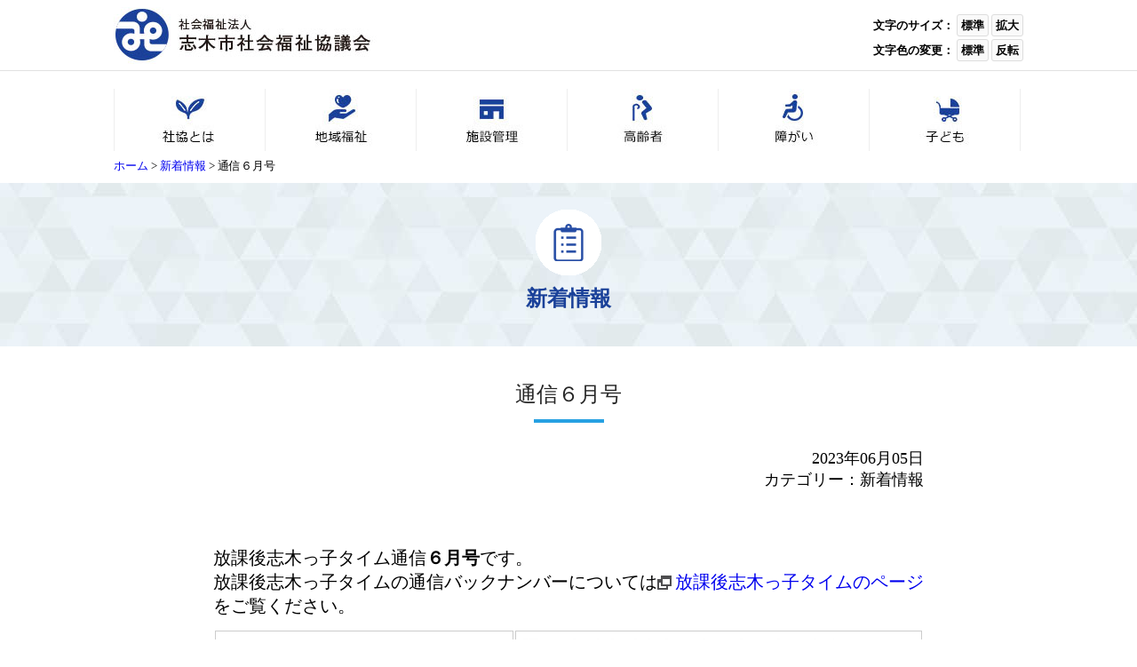

--- FILE ---
content_type: text/html; charset=UTF-8
request_url: https://www.shiki-syakyo.or.jp/%E9%80%9A%E4%BF%A1%EF%BC%96%E6%9C%88%E5%8F%B7/
body_size: 23921
content:
<!DOCTYPE HTML PUBLIC "-//W3C//DTD HTML 4.01 Transitional//EN" "http://www.w3.org/TR/html4/loose.dtd">
<html lang="ja"><head>
<meta charset="UTF-8">
<meta name="description" content="志木市社会福祉協議会">
<meta name="viewport" content="width=device-width">
<title>社会福祉法人|志木市社会福祉協議会</title>
<link rel="stylesheet" media="all" href="https://www.shiki-syakyo.or.jp/wp-content/themes/twentyfifteen/style.css" >
<link rel="stylesheet" media="all" href="https://www.shiki-syakyo.or.jp/wp-content/themes/twentyfifteen/kikan.css" >
<link rel="stylesheet" media="print" href="https://www.shiki-syakyo.or.jp/wp-content/themes/twentyfifteen/print.css" >
<link href="https://maxcdn.bootstrapcdn.com/font-awesome/4.7.0/css/font-awesome.min.css" rel="stylesheet" >
<script src="https://ajax.googleapis.com/ajax/libs/jquery/1.8.0/jquery.min.js"></script>
<script type="text/javascript" src="https://www.shiki-syakyo.or.jp/wp-content/themes/twentyfifteen/js/resmenu.js" charset="UTF-8"></script>
<script type="text/javascript" src="https://www.shiki-syakyo.or.jp/wp-content/themes/twentyfifteen/js/cookie.js" charset="UTF-8"></script>
<script type="text/javascript" src="https://www.shiki-syakyo.or.jp/wp-content/themes/twentyfifteen/js/font.js" charset="UTF-8"></script>
<script type="text/javascript" src="https://www.shiki-syakyo.or.jp/wp-content/themes/twentyfifteen/js/jquery.glide.min.js" charset="UTF-8"></script>
<script type="text/javascript">
	//文字サイズ可変　反転
	jQuery( function( $ ) {		
	$( '#fontsize01' ).accessible_fontsize();
		$( '#inverse-btn' ).accessible_inverse();
		$( '#inverse-btn-white' ).accessible_inverse( {
			inverse_class: 'white'
		} );
		$( '#inverse-btn-black' ).accessible_inverse( {
			inverse_class: 'black',
			target:('*')
		});	
	});
	
	//アコーディオン	
	//$(document).ready(function(){
	//if ($(window).width() < 799) {
	$(function(){
		$("#sp_footer_menu p").click(function(){
			$(this).next("ul").slideToggle();
			$(this).children("span").toggleClass("open");
		}); 
	});
	//}
	//});
	
	//スクロール時のトップへ	
	$(function() {
    var pagetop = $('#page_top');    
    pagetop.hide();
    $(window).scroll(function () {
        if ($(this).scrollTop() > 500) {  //500pxスクロールしたら表示
            pagetop.fadeIn();
        } else {
            pagetop.fadeOut();
        }
    });
    pagetop.click(function () {
        $('body,html').animate({
            scrollTop: 0
        }, 500); //0.5秒かけてトップへ移動
        return false;
    });
});		
</script>

<script>
(function(d, s, id) {
  var js, fjs = d.getElementsByTagName(s)[0];
  if (d.getElementById(id)) return;
  js = d.createElement(s); js.id = id;
  js.src = 'https://connect.facebook.net/ja_JP/sdk.js#xfbml=1&version=v3.2';
  fjs.parentNode.insertBefore(js, fjs);
}(document, 'script', 'facebook-jssdk'));
</script>
<div id="fb-root"></div>
</head>

<body id="top">

<!--▼ヘッダー-->
<header id="header">
	<div id="headerWrap">		
    	<div id="logoarea" >
            <h1><a href="/"><img src="https://www.shiki-syakyo.or.jp/wp-content/themes/twentyfifteen/images/header/header_logo.jpg" alt="logo"></a></h1>
			<h2>
				<div id="fontsize01">
                        文字のサイズ：
                        <span id="fontsize-normal" class="accessible-button">標準</span>
                        <span id="fontsize-enlarge" class="accessible-button">拡大</span>
					</div>
                    <div id="fontsize02">
                       文字色の変更：
                        <span id="inverse-btn-white" class="accessible-button">標準</span>
                        <span id="inverse-btn-black" class="accessible-button">反転</span>
					</div>
			</h2>
		</div>

        <!--▼メインナビー-->
		<nav id="mainnav">
			<p id="menuWrap"><a id="menu"><span id="menuBtn"></span></a></p>
			<div class="panel">
				<ul>
					<li><a href="/sk_toha/"><img src="https://www.shiki-syakyo.or.jp/wp-content/themes/twentyfifteen/images/header/header_menu01.jpg"></a></li>
					<li><a href="/ti_tiiki/"><img src="https://www.shiki-syakyo.or.jp/wp-content/themes/twentyfifteen/images/header/header_menu02.jpg"></a></li>
					<li><a href="/ss_kanri/"><img src="https://www.shiki-syakyo.or.jp/wp-content/themes/twentyfifteen/images/header/header_menu03.jpg"></a></li>
					<li><a href="/kr_senior/"><img src="https://www.shiki-syakyo.or.jp/wp-content/themes/twentyfifteen/images/header/header_menu04.jpg"></a></li>
					<li><a href="/sg_sg/"><img src="https://www.shiki-syakyo.or.jp/wp-content/themes/twentyfifteen/images/header/header_menu05.jpg"></a></li>
					<li id="right_li"><a href="/kd_kd/"><img src="https://www.shiki-syakyo.or.jp/wp-content/themes/twentyfifteen/images/header/header_menu06.jpg"></a></li>
				</ul>
			</div>
		</nav>
        <!--▲メインナビー-->
	</div>
</header>
<!--▲ヘッダー-->
<div id="pan_nav">
<div class="breadcrumbs" typeof="BreadcrumbList">
    <span property="itemListElement" typeof="ListItem"><a property="item" typeof="WebPage" title="Go to 志木市社会福祉協議会." href="https://www.shiki-syakyo.or.jp" class="home"><span property="name">ホーム</span></a><meta property="position" content="1"></span> &gt; <span property="itemListElement" typeof="ListItem"><a property="item" typeof="WebPage" title="Go to the 新着情報 category archives." href="https://www.shiki-syakyo.or.jp/category/news/" class="taxonomy category"><span property="name">新着情報</span></a><meta property="position" content="2"></span> &gt; <span class="post post-post current-item">通信６月号</span>    </div>
</div>
<div class="resr"></div><style>
/* 「編集」ボタンを非表示にするCSS */
.post-edit-link {display:none;}
 
/* またはリンクの外側のspanから消す */
.edit-link {display:none;}
</style>
<!--▼メインビジュアル-->
<div id="main_bgbox">
	<div id="common_bgbox">
    	<img src="https://www.shiki-syakyo.or.jp/wp-content/themes/twentyfifteen/images/header/title_news.gif">
    	<h2>新着情報</h2>
    </div>
    
</div>
<!--▲メインビジュアル-->
<!-- ▼コンテンツ -->
<section id="contents1">
	<div class="contents_inner_under">
    	<div class="single_box">
        <!--▼サイドメニュー-->
    	<!--<div id="side_box">
        	<h3 class="contents_title_middle"><p>カテゴリー<span>CATEGORY</span></p></h3>
           		<div style="height:950px"></div>
            <h3 class="contents_title_middle"><p>フェイスブック<span>FACEBOOK</span></p></h3>
          	<div class="fb-page" style="min-height:400px;" data-href="https://www.facebook.com/%E3%82%A2%E3%83%83%E3%83%88%E3%82%B7%E3%82%B9%E3%83%86%E3%83%A0%E6%A0%AA%E5%BC%8F%E4%BC%9A%E7%A4%BE-946608938747856/" data-tabs="timeline" data-small-header="false" data-width="346" data-adapt-container-width="true" data-hide-cover="false" data-show-facepile="true"><blockquote cite="https://www.facebook.com/%E3%82%A2%E3%83%83%E3%83%88%E3%82%B7%E3%82%B9%E3%83%86%E3%83%A0%E6%A0%AA%E5%BC%8F%E4%BC%9A%E7%A4%BE-946608938747856/" class="fb-xfbml-parse-ignore"><a href="https://www.facebook.com/%E3%82%A2%E3%83%83%E3%83%88%E3%82%B7%E3%82%B9%E3%83%86%E3%83%A0%E6%A0%AA%E5%BC%8F%E4%BC%9A%E7%A4%BE-946608938747856/">アットシステム株式会社</a></blockquote></div>
    	</div>
        <!--▲コンテンツ facebook-->

		<!-- ▼コンテンツ1 -->
									            
            <h3 class="single_title">
				通信６月号<br>
            	<img src="https://www.shiki-syakyo.or.jp/wp-content/themes/twentyfifteen/images/contents/single_h3title_bar.jpg">
            </h3>
			
            <div class="contents_box_post02">
							<p class="category_text">2023年06月05日<br />カテゴリー：新着情報</p>

		　<!--上段画像テキスト-->
		　 
		  <!---->

		<!--▼記事コメント-->
        <div class="topic_commet" style="margin-top:20px;">
	    	<table border="0">
<tbody>
<tr>
<td style="font-size: 20px;" colspan="2">放課後志木っ子タイム通信<strong>６月号</strong>です。<br />
放課後志木っ子タイムの通信バックナンバーについては<a class="link_mark" href="https://www.shiki-syakyo.or.jp/kd_kd/kd_gakudou_club/" target="_blank" rel="noopener noreferrer">放課後志木っ子タイムのページ</a><br />
をご覧ください。</td>
</tr>
</tbody>
</table>
<table class="common_table" style="height: 68px;">
<tbody>
<tr>
<td rowspan="1">放課後志木っ子タイムむねよん</td>
<td><a href="https://www.shiki-syakyo.or.jp/wp-content/uploads/2023/06/f0e7ade77b2836410d3f4de845216717.pdf" target="_blank" rel="noopener noreferrer"><img decoding="async" src="https://www.shiki-syakyo.or.jp/wp-content/uploads/2023/06/f0e7ade77b2836410d3f4de845216717-scaled.jpg" width="350" height="50"></a></td>
</tr>
<tr>
<td rowspan="1">放課後志木っ子タイムむねさん</td>
<td><a href="https://www.shiki-syakyo.or.jp/wp-content/uploads/2023/06/0b5fb58009008797dd97cd3da0cf2694.pdf" target="_blank" rel="noopener noreferrer"><img decoding="async" src="https://www.shiki-syakyo.or.jp/wp-content/uploads/2023/06/0b5fb58009008797dd97cd3da0cf2694-scaled.jpg" width="350" height="50"></a></td>
</tr>
<tr>
<td rowspan="1">放課後志木っ子タイムむねに</td>
<td><a href="https://www.shiki-syakyo.or.jp/wp-content/uploads/2023/06/bf360e671d038848aca18c1a79f2fa69.pdf" target="_blank" rel="noopener noreferrer"><img decoding="async" src="https://www.shiki-syakyo.or.jp/wp-content/uploads/2023/06/bf360e671d038848aca18c1a79f2fa69-scaled.jpg" width="350" height="50"></a></td>
</tr>
<tr>
<td rowspan="1">放課後志木っ子タイムむねおか</td>
<td><a href="https://www.shiki-syakyo.or.jp/wp-content/uploads/2023/06/4820d6f0f96fb2b757cc44910a1a4bb0.pdf" target="_blank" rel="noopener noreferrer"><img loading="lazy" decoding="async" src="https://www.shiki-syakyo.or.jp/wp-content/uploads/2023/06/4820d6f0f96fb2b757cc44910a1a4bb0-scaled.jpg" width="350" height="50"></a></td>
</tr>
</tbody>
</table>
        </div>
		<!--▲記事コメント-->

          <!--▼下段画像領域-->
		　 
		  <!--▲下段画像領域-->   

	
		  <!--▼下段コメント-->
	    	　 
		<!--▲下段コメント-->       
					
				
		<p class="pagelink">
			<span class="pageprev">
									<a href="https://www.shiki-syakyo.or.jp/%e5%ae%97%e5%b2%a1%e5%ad%90%e8%82%b2%e3%81%a6%e6%94%af%e6%8f%b4%e3%82%bb%e3%83%b3%e3%82%bf%e3%83%bc%ef%bc%88%e3%81%bd%e3%81%91%e3%81%a3%e3%81%a8%e3%81%a0%e3%82%88%e3%82%8a6%e6%9c%88%e5%8f%b7-2/" title="宗岡子育て支援センター（ぽけっとだより6月号）"><i class="fa fa-chevron-circle-left"></i>宗岡子育て支援センター（ぽけっとだよ...</a>
				</span>&emsp;&emsp;&emsp;&emsp;&emsp;&emsp;
			<span class="pegenext">
									<a href="https://www.shiki-syakyo.or.jp/6%e6%9c%8818%e6%97%a5%ef%bc%88%e6%97%a5%ef%bc%89%e7%b7%8f%e5%90%88%e7%a6%8f%e7%a5%89%e3%82%bb%e3%83%b3%e3%82%bf%e3%83%bc%e4%bc%91%e9%a4%a8%e3%81%ae%e3%81%8a%e7%9f%a5%e3%82%89%e3%81%9b/" title="6月18日（日）総合福祉センター休館のお知らせ">6月18日（日）総合福祉センター休館...<i class="fa fa-chevron-circle-right"></i></a>
							</span>   
		</p>
			
			<div class="return_box"><a class="return_textbox" href="javascript:history.back()">前に戻る</a></div>
			</div>
            
		<!-- ▲コンテンツ1 -->
		
        <!--▲新着情報-->
        </div>
        <div class="clear"></div>
    </div>	
</section>
<!-- ▲コンテナ -->

<!--▼新着情報用フッターメニュー-->
<div class="common_singlefooter">
	<div class="common_singlemenu">
        <div class="category_libox">	
        	<p class="single_common_title">カテゴリー</p>
           	<ul id="category_list">
            <li class="cat-item"><a href="http://www.shiki-syakyo.or.jp/list/" >全ての新着情報</a>
</li>
           			<li class="cat-item cat-item-3"><a href="https://www.shiki-syakyo.or.jp/category/works/">事業紹介</a>
</li>
	<li class="cat-item cat-item-2"><a href="https://www.shiki-syakyo.or.jp/category/recruit/">採用情報</a>
</li>
	<li class="cat-item cat-item-1"><a href="https://www.shiki-syakyo.or.jp/category/news/">新着情報</a>
</li>
           	</ul>
       </div>
       <div class="archive_libox">	
           <p class="single_common_title">年別アーカイブ</p>
           <ul id="archive_list">
           			<li><a href='https://www.shiki-syakyo.or.jp/2026/'>2026年</a></li>
	<li><a href='https://www.shiki-syakyo.or.jp/2025/'>2025年</a></li>
	<li><a href='https://www.shiki-syakyo.or.jp/2024/'>2024年</a></li>
	<li><a href='https://www.shiki-syakyo.or.jp/2023/'>2023年</a></li>
	<li><a href='https://www.shiki-syakyo.or.jp/2022/'>2022年</a></li>
	<li><a href='https://www.shiki-syakyo.or.jp/2020/'>2020年</a></li>
	<li><a href='https://www.shiki-syakyo.or.jp/2019/'>2019年</a></li>
           </ul>
      </div>
      </div>
</div>
<!--▲新着情報用フッターメニュー-->

<!--▼フッター-->
<footer id="footer">

	<!--▼フッタメニュー-->
	 <div class="menu">
     	
        <!--▼パソコン用フッタメニュー-->
        <ul id="pc_footer_menu">
			<li>
				<p><a href="/sk_toha/"><span>社協とは</span></a></p>
				<ul class="f_sub_menu">
					<li><a href="/sk_toha/sk_aisatu/">- 会長あいさつ</a></li>
					<li><a href="/sk_toha/sk_shikisi_syakyou/">- 志木市社会福祉協議会</a></li>
                    <li><a href="/sk_toha/sk_reiki/">- 定款､役員報酬､役員名簿､現況報告</a></li>
                    <li><a href="/sk_toha/sk_yosan/">- 予算書･事業計画､決算書<br>･事業報告</a></li>
					<li><a href="/sk_toha/sk_kaihi/">- 社協会費</a></li>
					<li><a href="/sk_toha/sk_shiki_dayori/">- 広報紙<br>「しき社協だより」、SNS</li>
                    <li><a href="/sk_toha/sk_kihu/">- 寄附</a></li>
                    <li><a href="/sk_toha/sk_hyousyou/">- 表彰</a></li>
                    <li><a href="/sk_toha/sk_40syuunen/">- 法人化40周年</a></li>
                    <li><a href="/to_privacy/">- プライバシーポリシー</a></li>
				</ul>
			</li>
            
			<li>
				<p><a href="/ti_tiiki/"><span>地域福祉</span></a></p>
				<ul  class="f_sub_menu">
					<li><a href="/ti_tiiki/ti_tiiki_katudou/">- 地域福祉活動計画</a></li>
                    <li><a href="/ti_tiiki/ti_tiiki_zyosei/">- 地域福祉活動助成金</a></li>
                    <li><a href="/ti_tiiki/ti_salon/">- サロン活動</a></li>
                    <li><a href="/ti_tiiki/ti_tiiki_fukusi/">- 会食会、介護者交流</a></li>
                    <li><a href="/ti_tiiki/ti_seikatu_corde/">- 生活支援体制整備事業</a></li>
                    <li><a href="/ti_tiiki/ti_volunteer_katudou/">- ボランティアセンター</a></li>
					<li><a href="/ti_tiiki/ti_volunteer_kouza/">- ボランティア講座</a></li>
					<li><a href="/ti_tiiki/ti_fukusi_kyouiku/">- 学校・地域福祉教育</a></li>
                    <li><a href="/ti_tiiki/ti_kashidashi/">- 福祉機材</a></li>
					<li><a href="/ti_tiiki_fukushisyaryo/">- 福祉車両利用料補助金</a></li>
					<li><a href="/ti_tiiki/ti_tanpopo/">- たんぽぽ生活応援隊</a></li>
                    <li><a href="/ti_tiiki/ti_haibun/">- 子育て応援、介護用品<br>支援</a></li>
                    <li><a href="/ti_tiiki/ti_kasituke/">- 生活福祉資金貸付</a></li>
                    <li><a href="/ti_tiiki/ti_kyoudou_bokin/">- 共同募金運動</a></li>
					<li><a href="/ti_tiiki/ti_tiiki_boushi/">- 詐欺被害防止電話機等購入費補助金</a></li>
					<li><a href="/sg_sg/sg_houzin/">- 法人後見事業</a></li>
                    <li><a href="/sg_sg/sg_ansin_support/">- 日常生活自立支援事業</a></li>
					<li><a href="/kikan-soudan/">- 基幹福祉相談センター</a></li>               
				</ul>
			</li>
			
            <li>
				<p><a href="/ss_kanri/"><span>施設管理</span></a></p>
				<ul  class="f_sub_menu">
					<li><a href="/ss_kanri/ss_sougou_center/">- 総合福祉センター</a></li>
					<li><a href="/ss_kanri/ss_muneoka_center/">- 宗岡第二公民館</a></li>
                    <li><a href="/ss_kanri/ss_fukusi_center/">- 福祉センター</a></li>
					<li><a href="/ss_kanri/ss_daini_center/">- 第二福祉センター</a></li>
				</ul>
			</li>
            <li>
				<p><a href="/kr_senior/"><span>高齢者</span></a></p>
				<ul  class="f_sub_menu">
					<li><a href="/kr_senior/kr_kyotaku_kaigo/">- 居宅介護支援事業所</a></li>
					<li><a href="/kr_senior/kr_houmon_kaigo/">- 訪問介護事業所</a></li>
                    <li><a href="/kr_senior/kr_kashiwa_mori/">- 高齢者あんしん相談<br>センター　柏の杜</a></li>
					<li><a href="/kr_senior/kr_saiwai_center/">- 高齢者あんしん相談<br>センター　館･幸町</a></li>
				</ul>
			</li>
            <li>
				<p><a href="/sg_sg/"><span>障がい</span></a></p>
				<ul  class="f_sub_menu">
					<li><a href="/sg_sg/sg_sougou_soudan/">- 相談支援事業所</a></li>
					<li><a href="/sg_sg/sg_syougai/">- 障がい者通所施設<br>（多機能型事業所）</a></li>
                    <li><a href="/sg_sg/sg_sawayaka_mori/">- 地域活動支援センター</a></li>
				</ul>
			</li>
            <li>
				<p><a href="/kd_kd/"><span>子ども</span></a></p>
				<ul  class="f_sub_menu">
					<li><a href="/kd_kd/kd_shiki_center/">- 志木市児童センター</a></li>
					<li><a href="/kd_kd/kd_muneoka_center/">- 宗岡子育て支援センター</a></li>
                    <li><a href="/kd_kd/kd_gakudou_club/">- 放課後子ども教室及び<br>学童保育クラブ</a></li>
				</ul>
			</li>    
		</ul>
        <div id="page_top"><a href="#"></a></div>
        <!--▲パソコン用フッタメニュー-->
        
        <!--▼スマホ用フッタメニュー-->
        <ul id="sp_footer_menu">
			<li>
				<p><span>社協とは</span></p>
				<ul class="f_sub_menu">
                	<li><a href="/sk_toha/">- 社協とは 目次</a></li>
					<li><a href="/sk_toha/sk_aisatu/">- 会長あいさつ</a></li>
					<li><a href="/sk_toha/sk_shikisi_syakyou/">- 志木市社会福祉協議会</a></li>
                    <li><a href="/sk_toha/sk_reiki/">- 定款､役員報酬､役員名簿､現況報告</a></li>
                    <li><a href="/sk_toha/sk_yosan/">- 予算書･事業計画､決算書･事業報告</a></li>
					<li><a href="/sk_toha/sk_kaihi/">- 社協会費</a></li>
					<li><a href="/sk_toha/sk_shiki_dayori/">- 広報紙<br>「しき社協だより」、SNS</a></li>
                    <li><a href="/sk_toha/sk_kihu/">- 寄附</a></li>
                    <li><a href="/sk_toha/sk_hyousyou/">- 表彰</a></li>
                    <li><a href="/sk_toha/sk_40syuunen/">- 法人化40周年</a></li>
                    <li><a href="/to_privacy/">- プライバシーポリシー</a></li>
				</ul>
			</li>		
            <li>
				<p><span>地域福祉</span></p>
				<ul  class="f_sub_menu">
                	<li><a href="/ti_tiiki/">- 地域福祉 目次</a></li>
					<li><a href="/ti_tiiki/ti_tiiki_katudou/">- 地域福祉活動計画</a></li>
                    <li><a href="/ti_tiiki/ti_tiiki_zyosei/">- 地域福祉活動助成金</a></li>
                    <li><a href="/ti_tiiki/ti_salon/">- サロン活動</a></li>
                    <li><a href="/ti_tiiki/ti_tiiki_fukusi/">- 会食会、介護者交流</a></li>
                    <li><a href="/ti_tiiki/ti_seikatu_corde/">- 生活支援体制整備事業</a></li>
                    <li><a href="/ti_tiiki/ti_volunteer_katudou/">- ボランティアセンター</a></li>
					<li><a href="/ti_tiiki/ti_volunteer_kouza/">- ボランティア講座</a></li>
					<li><a href="/ti_tiiki/ti_fukusi_kyouiku/">- 学校・地域福祉教育</a></li>
                    <li><a href="/ti_tiiki/ti_kashidashi/">- 福祉機材</a></li>
					<li><a href="/ti_tiiki_fukushisyaryo/">- 福祉車両利用料補助金</a></li>
					<li><a href="/ti_tiiki/ti_tanpopo/">- たんぽぽ生活応援隊</a></li>
                    <li><a href="/ti_tiiki/ti_haibun/">- 子育て応援、介護用品<br>支援</a></li>
                    <li><a href="/ti_tiiki/ti_kasituke/">- 生活福祉資金貸付</a></li>
                    <li><a href="/ti_tiiki/ti_kyoudou_bokin/">- 共同募金運動</a></li>
					<li><a href="/ti_tiiki/ti_tiiki_boushi/">- 詐欺被害防止電話機等購入費補助金</a></li>
					<li><a href="/sg_sg/sg_houzin/">- 法人後見事業</a></li>
                    <li><a href="/sg_sg/sg_ansin_support/">- 日常生活自立支援事業</a></li>
					<li><a href="/kikan-soudan/">- 基幹福祉相談センター</a></li>               
				</ul>
			</li>
			<li>
				<p><span>施設管理</span></p>
				<ul  class="f_sub_menu">
                	<li><a href="/ss_kanri/">- 施設管理 目次</a></li>
					<li><a href="/ss_kanri/ss_sougou_center/">- 総合福祉センター</a></li>
					<li><a href="/ss_kanri/ss_muneoka_center/">- 宗岡第二公民館</a></li>
                    <li><a href="/ss_kanri/ss_fukusi_center/">- 福祉センター</a></li>
					<li><a href="/ss_kanri/ss_daini_center/">- 第二福祉センター</a></li>
				</ul>
			</li>
            <li>
				<p><span>高齢者</span></p>
				<ul  class="f_sub_menu">
                	<li><a href="/kr_senior/">- 高齢者 目次</a></li>
					<li><a href="/kr_senior/kr_kyotaku_kaigo/">- 居宅介護支援事業所</a></li>
					<li><a href="/kr_senior/kr_houmon_kaigo/">- 訪問介護事業所</a></li>
                    <li><a href="/kr_senior/kr_kashiwa_mori/">- 高齢者あんしん相談<br>センター　柏の杜</a></li>
					<li><a href="/kr_senior/kr_saiwai_center/">- 高齢者あんしん相談<br>センター　館･幸町</a></li>
				</ul>
			</li>
            <li>
				<p><span>障がい</span></p>
				<ul  class="f_sub_menu">
                	<li><a href="/sg_sg/">- 障がい 目次</a></li>
					<li><a href="/sg_sg/sg_sougou_soudan/">- 相談支援事業所</a></li>
					<li><a href="/sg_sg/sg_syougai/">- 障がい者通所施設<br>（多機能型事業所）</a></li>
                    <li><a href="/sg_sg/sg_sawayaka_mori/">- 地域活動支援センター</a></li>
				</ul>
			</li>
            <li>
				<p><span>子ども</span></p>
				<ul  class="f_sub_menu">
                	<li><a href="/kd_kd/">- 子ども 目次</a></li>
					<li><a href="/kd_kd/kd_shiki_center/">- 志木市児童センター</a></li>
					<li><a href="/kd_kd/kd_muneoka_center/">- 宗岡子育て支援センター</a></li>
                    <li><a href="/kd_kd/kd_gakudou_club/">- 放課後子ども教室及び学童保育クラブ</a></li>
				</ul>
			</li>     
		</ul>
        <!--▲スマホ用フッタメニュー-->
        
    </div>
    <!--▲フッタメニュー-->
    
    <!--▼コピーライト-->
    <div class="footer_copy">
    	<div class="copy_box">
            <ul id="copy_menu">
                <a href="/list/"><li>新着情報</li></a>
                <a href="/to_sitemap/"><li>サイトマップ</li></a>
                <a href="/to_access/"><li>交通アクセス</li></a>
                <a id="right_c_li_sp" href="/to_saiyou/"><li>採用情報</li></a>
                <a href="/to_link/"><li>リンク集</li></a>
                <a href="/to_contact/"><li id="right_c_li">お問い合わせ</li></a>
            </ul>
            <div class="clear"></div>
            <p id="copy_write">copyright©2018志木市社会福祉協議会 all rights reserved.</p>
        </div>
   </div>
   <!--▲コピーライト-->
   
</footer>
<!--▲フッター-->

</body>
</html>

--- FILE ---
content_type: text/css
request_url: https://www.shiki-syakyo.or.jp/wp-content/themes/twentyfifteen/style.css
body_size: 52227
content:
@charset "utf-8";

/* ==============================================
 共通
=============================================== */
body,div,dl,dt,dd,ul,ol,ul,li,h1,h2,h3,h4,h5,h6,pre,form,fieldset,input,textarea,p,a,blockquote,th,td,img{
	margin:0;padding:0;
}

address,caption,cite,code,dfn,em,strong,th,var{
	font-style:normal;
}

ul{
	list-style:none;
}

table{
	border-collapse:collapse;
	border-spacing:0;
}

q:before,q:after{
	content:'';
}

object,embed{
	vertical-align:top;
}

legend{
	display:none;
}

h1,h2,h3,h4,h5,h6{
	font-size:100%;
}

img,abbr,acronym,fieldset{
	border:0;
}

a:active, a:focus,input:active, input:focus{
	outline:0;
}

body{
	font:  'Noto Sans JP', Arial, Verdana, 游ゴシック, YuGothic,'ヒラギノ角ゴ ProN W3', 'Hiragino Kaku Gothic ProN', メイリオ, Meiryo,sans-serif;
	font-weight: 300;
	-webkit-text-size-adjust:100%;
	overflow-x: hidden;
	background: #fff;
	font-size:16px;
}

a{
	text-decoration: none;
}

a:hover img {
opacity: .4;
-webkit-opacity: .4;
-moz-opacity: .4;
filter: alpha(opacity=40);	/* IE lt 8 */
-ms-filter: "alpha(opacity=40)"; /* IE 8 */
}

a img {
-webkit-transition: opacity 1s ease-out;
-moz-transition: opacity 1s ease-out;
-ms-transition: opacity 1s ease-out;
transition: opacity 1s ease-out;
}

a:hover, .active{
  text-decoration: underline;
}

/* ==============================================
 aタグ　リンク設定
=============================================== */
a[href^="http://www.city.shiki.lg.jp/"] {
	display: inline-block;
	padding: 0 0 0 20px ;
	background: url(images/contents/window-ic.png) no-repeat left center;
}
a[href^="https://www.city.shiki.lg.jp"] {
	display: inline-block;
	padding: 0 0 0 20px ;
	background: url(images/contents/window-ic.png) no-repeat left center;
}
a[href^="http://www.asaka-shakyo"] {
	display: inline-block;
	padding: 0 0 0 20px ;
	background: url(images/contents/window-ic.png) no-repeat left center;
}
a[href^="http://www.niizashakyo.or.jp"] {
	display: inline-block;
	padding: 0 0 0 20px ;
	background: url(images/contents/window-ic.png) no-repeat left center;
}
a[href^="http://www.wako-shakyo.or.jp"] {
	display: inline-block;
	padding: 0 0 0 20px ;
	background: url(images/contents/window-ic.png) no-repeat left center;
}
a[href^="http://www.shiki-oozora"] {
	display: inline-block;
	padding: 0 0 0 20px ;
	background: url(images/contents/window-ic.png) no-repeat left center;
}
a[href^="http://www.pref.saitama.lg.jp"] {
	display: inline-block;
	padding: 0 0 0 20px ;
	background: url(images/contents/window-ic.png) no-repeat left center;
}
a[href^="http://www.fukushi-saitama.or.jp"] {
	display: inline-block;
	padding: 0 0 0 20px ;
	background: url(images/contents/window-ic.png) no-repeat left center;
}
a[href^="http://www.akaihane.or.jp"] {
	display: inline-block;
	padding: 0 0 0 20px ;
	background: url(images/contents/window-ic.png) no-repeat left center;
}
a[href^="http://www.shakyo.or.jp"] {
	display: inline-block;
	padding: 0 0 0 20px ;
	background: url(images/contents/window-ic.png) no-repeat left center;
}
a[href^="http://kazaguruma2012.web.fc2.com"] {
	display: inline-block;
	padding: 0 0 0 20px ;
	background: url(images/contents/window-ic.png) no-repeat left center;
}

a[href^="https://www.shakyo.or.jp/"] {
	display: inline-block;
	padding: 0 0 0 20px ;
	background: url(images/contents/window-ic.png) no-repeat left center;
}

a.link_mark {
	display: inline-block;
	padding: 0 0 0 20px ;
	background: url(images/contents/window-ic.png) no-repeat left center;
}

a.link_mark_none {
	background:none !important;
	padding: 0 0 0 0 !important;
}

img{
	max-width: 100%;
	height: auto;
}

.clear {
    clear:both;
}

/* ==============================================
 ヘッダー
=============================================== */

.accessible-button {
	cursor: pointer;
	padding:4px;
	background-color: #fafafa;
	border: #ddd solid 1px;
	border-radius: 3px;
}

/* ==============================================
 ヘッダー　反転色　反転
=============================================== */
.inverse-black{
	background-color: #000000 !important;
	color: #ffff66 !important;
}

@media only screen and (min-width: 800px){
	.inverse-black #mainnav li img{
		border-left: 1px solid #000000 !important;
	}
	
	.inverse-black #mainnav li#right_li img{
		border-right: 1px solid #000000 !important;
	}
}

.inverse-black #main_bgbox{
	background:#D74706 !important;	
}

.inverse-black #main_bgbox #common_bgbox{
	background:#D74706 !important;	
}

.inverse-black #main_bgbox #common_bgbox img{
	background:#D74706 !important;	
}

.inverse-black #main_bgbox #common_bgbox h2{
	background:#D74706 !important;	
}

.inverse-black #header img{
	-webkit-filter: invert(100%) !important;
    -moz-filter: invert(100%) !important;
    -o-filter: invert(100%) !important;
    -ms-filter: invert(100%) !important;
    filter: invert(100%) !important;
}

.inverse-black #main_menubox img{
 	-webkit-filter: invert(100%) !important;
    -moz-filter: invert(100%) !important;
    -o-filter: invert(100%) !important;
    -ms-filter: invert(100%) !important;
    filter: invert(100%) !important;
}

.inverse-black #footer {
		background:#D74706!important;
}

.inverse-black #footer .menu {
		background:#D74706!important;
}

.inverse-black #footer .menu ul {
		background:#D74706!important;
}

.inverse-black #footer .menu ul li {
		background:#D74706!important;
}

.inverse-black #footer .menu p {
		background:#D74706!important;
}

.inverse-black #footer .menu span {
		background:#D74706!important;
}

.inverse-black #footer .menu ul li a {
		background:#D74706!important;
		color:000000;
}

/* ==============================================
 ヘッダー　反転色　標準
=============================================== */
.inverse-white section {
	background-color: #ffffff !important;
	color: #000000 !important;
}

/* ==============================================
 　　スライド
=============================================== */
.slider-nav__item {
	width: 12px;
	height: 12px;
	float: left;
	clear: none;
	display: block;
	margin: 0 5px;
	border: 8px;
	background: #eeeeef;

}
.slider-nav__item:hover {
	background: #595857;
}
.slider-nav__item--current {
	background: #595857;
}

/* ==============================================
 アクセス
=============================================== */

.accessmap02 {
    height: 340px;
	width: 510px;
    vertical-align: middle;
}


.accessmap {
    height: 490px;
    width: 100%;
    vertical-align: middle;
}

/* ============================================================================================
 　レスポンシブ　パソコン　共通
============================================================================================= */
@media only screen and (min-width: 800px){

/* ==============================================
 　レスポンシブ　パソコン　ヘッダー
=============================================== */	
	#logoarea{
	margin: 0 auto;
	width:1024px;
	}

	#logoarea h1{
		float:left;
	}

	#logoarea h2{
		float:right;
		margin:20px 0 0 0;	
	}

	#logoarea h2 div#fontsize02{
		float:right;
		margin:10px 0 0 0;	
	}

    a#menu{
		display:none;
	}	

	.panel{
		display:block !important;
		margin: 0 auto;
		width:1024px;
		font-size:0;
	}

	#mainnav{
		border-top:1px solid #e1e1e1;
		clear:both;
	}

	#mainnav li{
		display: inline-block;
		margin:20px 0 0 0 ;	
	}

	#mainnav li#font{
		margin-top:-100px;
	}

	#mainnav li img{
		border-left:1px #eeeeee solid;
	}

	#mainnav li#right_li img{
		border-right:1px #eeeeee solid;
	}
	
	#mainImg{
		margin-top:20px;
		font-size:0;
		position: relative;
 		overflow: hidden;
 		width: 100%;
 		height: 370px;
		background:#eaf3f7;
	}

	#slideshow{
		position: relative;
		width:686px;
		margin: 0 auto;
		line-height: 0;
	}

	.slider {
		position: absolute;
		width:100%;
		overflow: hidden;
		padding:35px 0 0 0;
		margin: 0;
		left: 50%;
		margin-left: -512px;
	}

	.slides img{
		width:680px;
		/*微妙な画像の隙間をなくす*/
		vertical-align: bottom;
	}

	#mainImg #main_menubox{
		position: absolute;
		padding:35px 0 0 0;
		right: 50%;
		margin-right: -512px;
		width:304px;
		height:304px;
		font-size:0;
	}
	
	#main_menubox li{
		float:left;
		border:1px solid #ffffff;
	}
	
	.pc_main_menu { 
		display: block !important; 
	}
	
	.sp_main_menu { 
		display: none !important; 
	}
	
	div#pan_nav{
		width:1024px;
		margin: 0 auto;
		padding:8px 0 0 0; 	
	}
	
	
/* ==============================================
 　レスポンシブ　パソコン　下層ページヘッダー
=============================================== */
	#main_bgbox{
		margin-top:10px;
		position: relative;
 		overflow: hidden;
 		width: 100%;
 		height: 184px;
		background:url(images/header/common_bg.jpg);
	}
		
	#common_bgbox{
		width:1024px;
		text-align:center;
		margin: 30px auto;
	}	

	#common_bgbox h2{
		font-size:24px;	
		color:#1a4199;
		margin: 10px 0 0 0 ;
	}

/* ==============================================
 　レスポンシブ　パソコン　トップコンテンツ
=============================================== */
	h3.single_title{
		font-size:24px;	
		color:#252525;
		margin: 10px 0 28px 0 ;
		text-align:center;
		font-weight:500;
	}
	
	h3.single_title img{
		margin: 12px 0 0 0 ;
	}
	
	h3.single_title_under{
		font-size:24px;	
		color:#252525;
		margin: 80px 0 28px 0 ;
		text-align:center;
		font-weight:500;
	}
	
	h3.single_title_under img{
		margin: 12px 0 0 0 ;
	}
	
	h3.contents_title_middle{
		width:	348px;
		height: 46px;
		background:#eaf3f7;
	}	
	
	h3.contents_title_middle p{
		color:#1a4199;
		font-weight:700;
		font-size:20px;	
		line-height:46px;
		margin: 0 0 0 20px;
	}
	
	h3.contents_title_middle span{
		color:#91adc4;
		font-weight:500;
		font-size:14px;	
		line-height:46px;
		margin: 0 0 0 10px;
	}
	
	h3.contents_title_long{
		width:	640px;
		height: 46px;
		background:#eaf3f7;	
	}
	
	h3.contents_title_long p{
		color:#1a4199;
		font-weight:700;
		font-size:20px;	
		line-height:46px;
		margin: 0 0 0 20px;
	}
	
	h3.contents_title_long span{
		color:#91adc4;
		font-weight:500;
		font-size:14px;	
		line-height:46px;
		margin: 0 0 0 10px;
	}
	
	h4.contents_kinen_title{
		font-size:24px;	
		margin: 10px auto 0 auto ;
		text-align:center;
		font-weight:500;
		width:1024px;	
	}
	
	h4.contents_kinen_title div{
		font-size:24px;	
		width:250px;
		margin: 0 auto;
		background:#CDDFFA;
		padding: 20px 30px 0 30px ;
	}
	
	div.kinen_textbox{
		border:#CDDFFA solid 8px;
		
	}
	
/* ==============================================
 　レスポンシブ　パソコン　コンテンツ
=============================================== */
	.contents_inner{
		width: 1024px;
		margin: 0 auto;
		height:100%;

	}

	h3.contents_title_solong
	
	.contents_inner_under{
		width: 1024px;
		margin: 0 auto;
		padding-bottom:50px;
		height:100%;
	}
	
	section#contents1{
		margin:38px auto;
		height:100%;
	}
	
	div#facebook_box{
		float:left;
		vertical-align: top;
		height:600px;
		width:350px;
		margin: 0 22px 0 0;		
	}

	div#side_box{
		float:left;
		vertical-align: top;
		height:100%;
		width:350px;
		margin: 0 22px 0 0;		
	}

	h3.title_obi{
		margin: 0 0 20px 0;		
	}
	
	div#news_box{
		float:left;
		vertical-align: top;
		width:640px;
		max-width:640px;
	}
	
	ul.news_list{
		width:640px;
		height:100%;
		max-height:702px;
		max-width:640px;
		overflow-y: scroll; 
	}

	ul.news_list li{
		min-height:120px;
		height:100%;
		list-style: none;
		margin-top:20px;
	}

	ul.news_list li img {
		float:left;
	}
	
	ul.news_list li img.news_list {
		float:left;
		min-height:100px;
		border:1px solid #eeeeee;
	}
	
	ul.news_list li p.news_list_days{
		float:left;
		width:90px;
		margin:6px 6px 6px 12px;
		font-size:14px;
	}

	ul.news_list li p.news_list_days_cat{
		float:left;
		width:90px;
		margin:6px 6px 6px 12px;
		background:#ffff66;
		text-align:center;
		font-size:14px;
	}
	
	ul.news_list li p.news_list_coment{
		float:left;
		width:405px;
		height:100%;
		margin:0px 0px 0px 12px;
		text-align:left;
	}
	
	ul.news_list li p.news_list_border{
		margin-top:20px;
	}

/* ==============================================
 　レスポンシブ　パソコン　広告用バナー
=============================================== */

	div.kouhou_banner{
		margin-top: 48px;
	}

	p.snsicon{
		display: inline-block;
		margin: 12px;
	}

	div.sns_box{
		width: 80%;
		margin: 12px auto 12px auto;
		text-align: center;
	}

	h3.contents_title_solong {
        width: 800px;
		margin: 0 auto;
        height: 46px;
        background: #eaf3f7;
    }

	h3.contents_title_solong p {
        color: #1a4199;
        font-weight: 700;
        font-size: 20px;
        line-height: 46px;
        margin: 0 0 0 20px;
    }

	h3.contents_title_solong span {
        color: #91adc4;
        font-weight: 500;
        font-size: 14px;
        line-height: 46px;
        margin: 0 0 0 10px;
    }

	div.kouhoubanner{
		width: 800px;
		max-width: 100%;
		margin: 20px auto 0 auto;
	}

	div.kouhoubanner ul{
		margin: 0 auto;
		text-align: center;
	}

	div.kouhoubanner ul li{
		display: inline-block;
		margin: 0 30px;
	}
	
/* ==============================================
 　レスポンシブ　パソコン　新着情報下層
=============================================== */
	div.single_box{
		width:800px;
		margin: 0 auto;	
		font-size:118%;
	}
	ul.news_list_underlayer{
		margin:30px auto;
		width:800px;
	}

	ul.news_list_underlayer li{
		min-height:120px;
		height:100%;
		margin-bottom:5px;
		list-style: none;
		margin-top:20px;
	}

	ul.news_list_underlayer img {
		float:left;
	}
	
	ul.news_list_underlayer img.news_list{
		float:left;
		height:100px;
		border:1px solid #eeeeee;
	}
	
	ul.news_list_underlayer p.news_list_days{
		float:left;
		width:90px;
		margin:6px 6px 6px 12px;
		font-size:14px;
	}

	ul.news_list_underlayer p.news_list_days_cat{
		float:left;
		width:90px;
		margin:6px 6px 6px 12px;
		background:#ffff66;
		text-align:center;
		font-size:14px;
	}

	img.news_list_icon{
		margin:6px 6px 6px 12px; 
	}
	
	ul.news_list_underlayer li p.news_list_coment{
		float:left;
		width:550px;
		margin:0px 0px 0px 12px;
		text-align:left;
	}
	
	ul.news_list_underlayer li p.news_list_border{
		margin-top:20px;
	}

	p.pagelink{
		width:800px;
		margin:20px auto 100px auto;
		text-align:center;			
	}
	
	
/* ==============================================
 　レスポンシブ　パソコン　アクセス
=============================================== */
	section#contents2{
		background:#eaf3f7;
		margin: 180px 0 0 0;
	}
	
	img.top_accses_image{
		margin:28px 0 0 0 ;	
		
	}
	
	.access_box ul{
		width: 100%;
		margin: 20px 0;
	}
	
	p.access_text{
		margin:6px 0 12px 0;
		padding: 0 0 0 6px;	
		font-size:14px;
	}
	
	p.access_button{
		margin:6px 0 20px 0;	
	}
	
	.access_box li{
		display: inline-block;
		margin: 20px 0;
		vertical-align: top;
	}
	
	.access_box li p{
		width:500px;
	}
	
	
/* ==============================================
 　レスポンシブ　パソコン　新着情報専用フッター
=============================================== */
	div.common_singlefooter{		
		width:100%;
		height:200px;
		background:#eeeeee;		
	}
	
	div.common_singlemenu{		
		width:700px;
		margin: 0 auto;	
		padding:20px 0;
	}

	div.category_libox{
		width:300px;
		float:left;
		margin:0 80px 0 0 ;	
	}
	
	ul#category_list li{
		display:inline-block;
		background:#27a1e0;
		margin:4px;
		padding:4px;
		border:1px solid #A9BDFF;
		border-radius:4px;		
	}
	
	ul#category_list li a{
		color:#ffffff;	
	}
	
	ul#archive_list li{
		display:inline-block;
		background:#27a1e0;
		margin:4px;
		padding:4px;
		border:1px solid #A9BDFF;
		border-radius:4px;	
	}
	
	ul#archive_list li a{
		color:#ffffff;	
	}
	
	div.archive_libox{
		width:300px;
		float:left;		
	}

	p.single_common_title{
		border-bottom:1px solid #000000;
	}
	
	a.return_textbox{
		background:#1a4199;
		margin:4px;
		padding:4px 24px;
		border:1px solid #A9BDFF;
		color:#ffffff;
	}

/* ==============================================
 　レスポンシブ　パソコン　フッター
=============================================== */
  	#footer{
		width: 100%;
		padding: 30px 00px 0px 0;
		background:#27a1e0;
		color:#ffffff;
	}
	
	#footer .menu{
		width:1024px;
		margin: 0 auto;
		min-height:550px;
		height:100%;
	}	
	
	#footer .menu li {
		float: left;
		width:160px;
		margin:0 9px 0 0 ;	
	}
	
	#footer .menu li ul#footer_menu li {
		float: none;
		padding-left: 10px;
	}
	
	ul#sp_footer_menu { 
		display:none;
	}
	
	#footer .menu li p{
		font-size:18px;
		font-weight:700;
		color:#ffffff;
	}
	
	#footer .menu li a{
		color:#ffffff !important;
	}
	
	#footer .menu li ul.f_sub_menu{
		margin:20px 0 0 0 ;		
	}
	
	#footer .menu li ul.f_sub_menu li{
		margin:4px 0 ;
	}
		
/* ==============================================
 　レスポンシブ　パソコン　フッターコピーライト
=============================================== */
	#footer .footer_copy {
		clear: both;
		color:#ffffff;
		text-align: right;
		min-height:60px;
		height:100%;
		margin-top:34px;
		background:#36383d;
    }
	
	#footer div.copy_box {
		width:1024px;
		margin: 0px auto;
		padding:20px 0 0 0 ;
	}
	
	#footer ul#copy_menu li {
		float: left;
		text-align:center;
		width:168px;
		border-left:1px solid #ffffff;
		color:#ffffff;
	}

	#footer ul#copy_menu li#right_c_li{
		border-right:1px solid #ffffff;					
	}
	
	p#copy_write{
		height:40px;
		margin: 20px 0 0 0 ;			
	}
	
	#page_top{
		width: 50px;
		height: 50px;
		position: fixed;
		right: 100px;
		bottom:270px;
		background: #000000;
		opacity: 0.6;
		border-radius: 50%;
	}
	
	#page_top a{
		position: relative;
		display: block;
		width: 50px;
		height: 50px;
		text-decoration: none;
	}
	
	#page_top a::before{
	 	font-family: FontAwesome;
	 	content: '\f106';
	 	font-size: 40px;
	 	color: #fff;
	 	position: absolute;
	 	width: 40px;
		height: 45px;
		top: 0;
		bottom: 0;
		right: 0;
		left: 0;
		margin: auto;
		text-align: center;
	}

/* ==============================================
 　レスポンシブ　パソコン　タイトル帯
=============================================== */
	p.common_bold_title{
		font-weight:600;
		line-height:250%;
		font-size:150%;	
	}
	
	p.common_bold_title_middle{
		font-weight:600;
		line-height:250%;
		font-size:150%;
		width:800px;
		margin: 24px auto 0px  auto ;
	}
	
	p.common_bold_title_row{
		font-weight:600;
		line-height:250%;
		font-size:118%;
		width:800px;
		margin: 24px auto 0px  auto ;
	}
	
	p.common_subtitle{
		font-weight:600;
		width:810px;
		font-size:118%;
		margin:40px auto 20px auto ;
		position: relative;
     	padding:0 0 0.5em 0.7em;
     	border-bottom: 1px solid black;
	}
	
	p.common_subtitle:after{
		position: absolute;
		top: 0.2em;
		left:0;
		content: '';
		width: 5px;
		height:1em;
		background-color: #446689;
	}

/* ==============================================
 　レスポンシブ　パソコン　テキスト帯
=============================================== */
	
	a.common_button{
		display:block;
		width: 150px;
		height:30px;
	 	line-height: 30px;
		margin:20px;
		color: #FFF;
		text-decoration: none;
		text-align: center;
		background-color: #71b74d; /*ボタン色*/
		border-radius: 5px; /*角丸*/
	}
	
	.common_button:hover{
    	background-color: #bbdcaa; /*ボタン色*/
	}
	
	.box_under{
		margin: 0 0 25px 0 ;	
	}
	
	.box_top{
		margin: 25px 0 0px 0 ;	
	}
	
	p#aisatu_rightbox{
		text-align:right;
		font-size:118%;
		margin: 0 0 25px 0 ;	
	}
	
	p.category_text{
		text-align:right;
		font-size:118%;
		margin: 0 0 25px 0 ;	
	}
		
	p.common_textbox{
		line-height:250%;
		font-size:118%;
		width:1024px;	
	}
	
	p.common_textbox_middle{
		line-height:250%;
		font-size:118%;
		width:800px;
		margin: 0 auto;	
	}
	
	p.common_textbox_middle_row{
		line-height:150%;
		font-size:118%;
		width:800px;
		margin: 0 auto;	
	}
	
	p.common_textbox_middle_center{
		line-height:250%;
		font-size:118%;
		width:1024px;
		text-align:center;
	}
	
	p.common_img{
		width:60%;
		margin: 0 auto;
	}
	
	p.common_img_max{
		width:100%;
		text-align:center;
	}
	
	p.common_img_middle img{
		margin: 0 auto;
	}
	
	p.common_img_center{
		text-align:center;
		width:98%;
	}
	
	p.green_textbox{
		background:#A6FCCA;
		color:#000000;	
		text-align:center;
		font-size:118%;
		width:600px;
		margin:24px auto;
	}
	
	p.blue_textbox{
		border:#1a4199 1px solid;
		color:#1a4199;	
		width:600px;
		font-size:118%;
		margin:24px auto;
		padding:12px;
	}
	
	p.red_textbox{
		border:#EF6264 1px solid;
		color:#EF6264;	
		width:600px;
		font-size:118%;
		margin:24px auto;
		padding:12px;
	}
	
	p.blue_textbox_long{
		border:#1a4199 1px solid;
		color:#1a4199;	
		width:800px;
		font-size:118%;
		margin:24px auto;
		padding:12px;
	}
	
	p.red_textbox_long{
		border:#EF6264 1px solid;
		color:#EF6264;	
		width:800px;
		font-size:118%;
		margin:24px auto;
		padding:12px;
	}
	
	div.common_box{
		width:800px;
		margin: 0 auto;		
	}
	
	img.left_box{
		margin:0 20px;
	}
	
	p img.to_left_box{
		margin:0 12px;
		float:left;
		height:420px;
	}
	
	p img.th_left_box{
		margin:0 12px;
		float:left;
		width:30%;
	}
	
	p img.fo_left_box{
		margin:0 12px;
		float:left;
		width:22%;
		height:240px;
	}
	
	span.tyuui_red{
		color:#EF6264;
		font-weight:bold;	
	}
	
	span.tyuui_blue{
		color:#1a4199;
		font-weight:bold;	
	}
	
	span.tyuui_green{
		color:#009999;
		font-weight:bold;	
	}
	
	span.bold{
		font-weight:bold;	
	}
	
	div.google_map_under{
		width:800px;
		margin:0 auto;	
	}
	
/* ==============================================
 　レスポンシブ　パソコン　定義リスト
=============================================== */

	ul.common_list{
		line-height:150%;
		font-size:118%;
		width:800px;
		margin: 0 auto;	
	}	
		
	ul.common_list li{
		padding:24px 0px 24px 24px;
		border-bottom:1px dashed #808080;		
	}

	dl.common_dl{
		font-size:118%;	
	}

	dl.common_dl dt{
		background-color: #CDDFFA;
		color: #000000;
		padding-left: 0.5em;
		font-weight: bold;
		width:800px;
		margin: 0 auto;
	}
	
	dl.common_dl dd{
		margin: 12px auto; 
		width:700px;  
	}
	
/* ==============================================
 　レスポンシブ　パソコン　テーブル帯
=============================================== */
	td.border_bottom{		
		margin:130px 0 !important;
		border-bottom:1px #999999 dashed !important;
	}
	
	table.common_table{
		width: 800px;
		font-size:118%;
		margin: 12px auto;	
		border: none;
		border-collapse: separate;
		border-spacing: 2px 2px;
		background: #ffffff;
	}
	
	table.common_table th{
		background: #eeeeee;
	 	border: solid 1px #ccc;
	 	color: #000000;
	 	padding: 10px;
	}
	
	table.common_table td{
		padding: 8px;
		border: solid 1px #ccc;

	}
	
	table.common_table td.line-height{
		line-height:200%;
	}
	
	table.common_table_bordernone{
		width: 800px;
		margin: 12px auto;	
		border: none;
		font-size:118%;
		border-collapse: separate;
		border-spacing: 2px 2px;
		background: #ffffff;
	}
	
	table.common_table_bordernone th{
		background: #eeeeee;
	 	color: #000000;
	 	padding: 10px;
		border: none;
	}
	
	table.common_table_bordernone td{
		padding: 8px;
		border: none;
	}
	
	table.common_table_bordernone td.line-height{
		line-height:200%;
	}
	
	table.common_table_bordernone_center{
		width: 600px;
		margin: 12px auto;	
		border: none;
		font-size:118%;
		border-collapse: separate;
		border-spacing: 2px 2px;
		background: #ffffff;
	}
	
	table.common_table_bordernone_center th{
		background: #eeeeee;
	 	color: #000000;
	 	padding: 10px;
		border: none;
	}
	
	table.common_table_bordernone_center td{
		padding: 8px;
		border: none;
	}
	
	table.common_table_sisetu{
		width: 800px;
		margin: 12px auto;	
		border: none;
		font-size:118%;
		border-collapse: separate;
		border-spacing: 2px 2px;
		background: #ffffff;
	}
	
	table.common_table_sisetu th{
		background: #eeeeee;
	 	color: #000000;
		border: none;
	}
	
	table.common_table_sisetu td{
		border: none;
	}
	
	table.common_table_sisetu td.sisetu_text{
		padding: 12px 0 0 17px;
		line-height:180%;
	}
		
	table.common_table_bordernone_mini{
		border: none;
		width:100%;
		border-collapse: separate;
		background: #ffffff;
	}
	
	table.common_table_bordernone_mini th{
	 	color: #000000;
	 	padding: 8px;
		border-top:1px #ffffff solid;
	}
	
	table.common_table_bordernone_mini td{
		padding: 8px;
		border-top:1px #eeeeee solid;
	}
	
	table.common_table_bordernone td.td_center{
		font-weight:bold;
		text-align:center;
		width:45%;
	}
	
	table.common_table_bordernone_long{
		width: 1024px;
		margin: 12px auto;	
		border: none;
		font-size:118%;
		border-collapse: separate;
		border-spacing: 2px 2px;
		background: #ffffff;
	}
	
	table.common_table_bordernone_long th{
		background: #eeeeee;
	 	color: #000000;
	 	padding: 10px;
	}
	
	table.common_table_bordernone_long td{
		padding: 8px;
	}
	
	table.common_table_blue{
		width: 800px;
		margin: 12px auto;	
		font-size:118%;
		border: none;
		border-collapse: separate;
		border-spacing: 2px 2px;
		text-align:left;
		line-height:150%;
		background: #ffffff;
	}
	
	table.common_table_blue th{
	  border: solid 1px #ccc;
	  color: #000000;
	  padding: 10px;
	  font-size:118%;
	  background:#CDDFFA;
	}
	
	table.common_table_blue td{
		padding: 8px;
		border: solid 1px #ccc;
	}
	
	table.question_table{
		margin: 0 auto;
		width: 800px;
		border: none;
		line-height:150%;
		font-size:118%;
		border-collapse: separate;
		border-spacing: 2px 2px;
		background: #ffffff;			
	}
	
	table.question_table th{
		vertical-align:top;
		width:10%;
		padding:10px;
	}
	
	table.question_table th span.question_span{
		padding:6px 10px 6px 10px;
		background:#009999;
		color:#ffffff;		
	}
	
	table.question_table th span.answer_span{
		padding:6px 10px 6px 10px;
		background:#1a4199;
		color:#ffffff;		
	}
	
	table.question_table td{
		padding:5px;
	}
	
	table.common_table_bordertop{
		width: 800px;
		margin: 12px auto;	
		border: none;
		font-size:118%;
		border-collapse: separate;
		background: #ffffff;
	}
	
	table.common_table_bordertop th{
		background: #eeeeee;
	 	color: #000000;
	 	padding: 12px;
		border: none;
	}
	
	table.common_table_bordertop td{
		padding: 12px;
		border: none;
		border-top: 1px solid #999999;
	}
	
	table.common_table_bordertop td.last{
		padding: 12px;
		border: none;
		border-top: 1px solid #999999;
		border-bottom: 1px solid #999999;
	}
	
/* ==============================================
 　レスポンシブ　パソコン　お問い合わせ
=============================================== */

div.wpcf7-mail-sent-ok{
	display:none;		
}

div.screen-reader-response{
	font-size:125%;
	color:red;
	font-weight:bold;	
	width:800px;
	margin: 0 auto;
	
}

input.input_name{
	height:24px;
	width:70%;	
}

input.input_zip{
	height:24px;
	width:30%
}

input.input_tel{
	height:24px;
	width:20%;	
}

inout.input_textarea{
	width:60%
}

input.wpcf7-submit{
	background:#1a4199;
	margin:4px;
	padding:12px 36px;
	border:1px solid #A9BDFF;
	font-size:118%;
	color:#ffffff;	
}

}
/* ============================================================================================
 ■レスポンシブ　スマホ　共通
============================================================================================ */
@media only screen and (max-width: 799px){

	div.contents_inner{
		width:94%;
		margin: 0 auto;
	}
	
	div.contents_inner_under{
		width:94%;
		min-height: 500px;
		margin: 0 auto;
	}

/* ==============================================
 　レスポンシブ　スマホ ヘッダー
=============================================== */

	#header{
		position: fixed;
		max-width: 460px;
		width: 100%;
		z-index: 500;
	}
	
	#headerWrap{
		position: relative;
		width: 100%;
		height: 80px;
		background: #fff;
		border-bottom: 1px solid #ccc;
	}
	
	#header h1{
		padding-top: 10px;
	}

	#header h1 img{
		position:absolute;
		margin-top: 3px;
		max-height: 50px;
		z-index:1000;
		width: auto !important;
	}

	#header h2 div#fontsize01{
		position:absolute;
		max-height: 50px;
		z-index:1000;
		width: auto !important;
		font-size:10px;
		top: 18px;
		left:192px;
	}

	#header h2 div#fontsize02{
		position:absolute;
		max-height: 50px;
		z-index:1000;
		width: auto !important;
		font-size:10px;
		left:192px;
		top: 55px;
	}
	
/* ==============================================
 　レスポンシブ　スマホ ヘッダーメニュー
=============================================== */
  	a#menu{
		display: inline-block;
		position: relative;
		width: 40px;
		height: 40px;
		margin: 11px 8px 9px 8px;
	}

	#menuBtn{
		display: block;
		position: absolute;
		top: 70%;
		left: 50%;
		width: 20px;
		height: 4px;
		margin: -1px 0 0 -7px;
		background: #0B16E5;
		transition: .2s ;
	}	

	#menuBtn:before, #menuBtn:after{
		display: block;
		content: "";
		position: absolute;
		top: 52%;
		left: 0;
		width: 20px;
		height: 4px;
		background: #0B16E5;
		transition: .3s;
	}
	
	.inverse-black #menuBtn:before, .inverse-black #menuBtn:after{
		background: #E01518!important;
	}

	.inverse-black #menuBtn{
		background: #E01518!important;
	}

	#menuBtn:before{
  		margin-top: -9px;
	}

	#menuBtn:after{
  		margin-top: 5px;
	}

	a#menu .close{
  		background: transparent !important;
	}

	a#menu .close:before, a#menu .close:after{
  		margin-top: 0;
	}

	a#menu .close:before{
		transform: rotate(-45deg);
		-webkit-transform: rotate(-45deg);
	}

	a#menu .close:after{
		transform: rotate(-135deg);
		-webkit-transform: rotate(-135deg);
	}

	.panel{
		width: 100%;
		display: none;
		overflow: hidden;
		position: relative;
		left: 0;
		top: 0;
		z-index: 100;
	}

	#mainnav{
		position: absolute;
		top: 0;
		width: 100%;
		max-width: 460px;
		border-top:1px solid #e1e1e1;
		text-align: right;
		z-index:500;
	}

	#mainnav ul{
		border-bottom: 1px solid #ccc;
		background: #fff;
		text-align: left;
	}

	#mainnav li a{
		position: relative;
		display:block;
		text-align:center;
		border-bottom: 1px solid #ccc;
		color: #000;
		font-weight: 400;
	}

	#mainnav li a:before{
		display: block;
		content: "";
		position: absolute;
		top: 50%;
		left: 5px;
		width: 6px;
		height: 6px;
		margin: -4px 0 0 0;
		border-top: solid 2px #000;
		border-right: solid 2px #000;
		-webkit-transform: rotate(45deg);
		transform: rotate(45deg);
	}
	
/* ==============================================
 　レスポンシブ　スマホ ヘッダーメインイメージ
=============================================== */
	#mainImg{
		padding: 85px 0 0 0 ;
		margin: 0 auto;
		font-size:0;
	}

	#slideshow{
		position: relative;
		width:100%;
		min-height:160px;
		margin: 0 auto;
		line-height: 0;
	}

	.slider {
		position: absolute;
		width:100%;
		height:100%;
		overflow: hidden;
		
	}
	
	.slides img{
		width:100%;	
		position:relative;
		vertical-align: bottom;
	}
	
	#main_bgbox{
		margin-top:0px;
		position: relative;
 		overflow: hidden;
 		width: 100%;
 		height: 184px;
		background:url(images/header/common_bg.jpg);
	}

/* ==============================================
 　レスポンシブ　スマホ ヘッダーメインメニュー
=============================================== */
	.pc_main_menu { 
		display: none !important; 
	}
	
	.sp_main_menu { 
		display: block !important; 
		font-size:0;
		width:94%;
		margin: 20px auto 0px auto;
		padding:0px 0 20px 0;
	}
	
	.sp_main_menu li{
		float:left;
		width:50%;
	}

	.sp_main_menu img{
		width:100%;
	}
	
/* ==============================================
 　レスポンシブ　スマホ　下層ページヘッダー
=============================================== */
	#main_bgbox{
 		width: 100%;
 		height: 204px;
		background:url(images/header/common_bg.jpg);
	}
		
	#common_bgbox{
		text-align:center;
		padding:80px 0 20px 0;
		
	}	

	#common_bgbox h2{
		font-size:18px;	
		color:#1a4199;
		margin: 10px 0 0 0 ;
	}
	
/* ==============================================
 　レスポンシブ　スマホ　トップコンテンツ
=============================================== */
	h3.title_obi{
		margin: 0 0 20px 0;		
	}
	
	div#facebook_box{
		height:100%;
		width:100% ;
		max-width:500px;
		margin:22px auto;
		text-align:center;
	}
	
	div#side_box{
		height:100%;
		width:100% ;
		max-width:500px;
		margin:22px auto;
		text-align:center;	
	}

	h3.contents_title_middle{
		width:	100%;
		height: 46px;
		background:#eaf3f7;
	}	
	
	h3.contents_title_middle p{
		text-align:left;
		color:#1a4199;
		font-weight:700;
		font-size:20px;	
		line-height:46px;
		margin: 0 0 0 20px;
	}
	
	h3.contents_title_middle span{
		color:#91adc4;
		font-weight:500;
		font-size:14px;	
		line-height:46px;
		margin: 0 0 0 10px;
	}
	
	h3.contents_title_long{
		width:	100%;
		height: 46px;
		margin: 0 0 12px 0 ;
		background:#eaf3f7;	
	}
	
	h3.contents_title_long p{
		color:#1a4199;
		font-weight:700;
		font-size:20px;	
		line-height:46px;
		margin: 0 0 0 20px;
	}
	
	h3.contents_title_long span{
		color:#91adc4;
		font-weight:500;
		font-size:14px;	
		line-height:46px;
		margin: 0 0 0 10px;
	}
		
/* ==============================================
 　レスポンシブ　スマホ　アクセス
=============================================== */
	section#contents2{
		background:#eaf3f7;
	}
	
	.access_box li{
		width:100%;
	}
	
	.access_box li div img{
		width:100%;
	}
	
	p.access_text{
		margin:6px 0 12px 0;
		padding: 0 0 0 6px;	
		font-size:14px;
	}
	
	p.access_button{
		margin:6px 0 20px 0;	
	}
	
	.access_box li{
		display: inline-block;
		margin: 20px 0;
		vertical-align: top;
	}

/* ==============================================
 　レスポンシブ　スマホ　タイトル帯
=============================================== */
	h3.single_title{
		font-size:22px;	
		color:#252525;
		margin: 10px 0 28px 0 ;
		text-align:center;
		font-weight:500;
	}
	
	h3.single_title img{
		margin: 12px 0 0 0 ;
	}
	
	h3.single_title_under{
		font-size:24px;	
		color:#252525;
		margin: 80px 0 28px 0 ;
		text-align:center;
		font-weight:500;
	}
	
	h3.single_title_under img{
		margin: 12px 0 0 0 ;
	}
	
	p.common_bold_title{
		font-weight:600;
		line-height:250%;
		font-size:150%;	
	}
	
	p.common_bold_title_middle{
		font-weight:600;
		line-height:250%;
		font-size:150%;
		width:80%;
		margin: 24px auto 0px  auto ;
	}
	
	p.common_subtitle{
		font-weight:600;
		font-size:118%;
		width: 98%;
		margin:40px auto 20px auto ;
		position: relative;
     	padding:0 0 0.5em 0.7em;
     	border-bottom: 1px solid black;
	}
	
	p.common_subtitle:after{
		position: absolute;
		top: 0.2em;
		left:0;
		content: '';
		width: 5px;
		height:1em;
		background-color: #446689;
	}

/* ==============================================
 　レスポンシブ　スマホ　テキスト帯
=============================================== */	
	a.common_button{
		display:block;
		width: 80px;
		height:20px;
		line-height: 20px;
		margin:3px;
		color: #FFF;
		text-decoration: none;
		text-align: center;
		background-color: #71b74d; /*ボタン色*/
		border-radius: 5px; /*角丸*/
	}
	
	.common_button:hover{
    	background-color: #bbdcaa; /*ボタン色*/
	}
	
	.box_under{
		margin: 0 0 25px 0 ;	
	}
	
	.box_top{
		margin: 25px 0 0px 0 ;	
	}
	
	p#aisatu_rightbox{
		text-align:right;
		font-size:118%;
		margin: 0 0 25px 0 ;	
	}
	
	p.category_text{
		text-align:right;
		font-size:118%;
		margin: 0 0 25px 0 ;	
	}
		
	p.common_textbox{
		line-height:250%;
		font-size:118%;
		width:100%;	
	}
	
	p.common_textbox_middle{
		line-height:250%;
		font-size:118%;
		width:94%;
		margin: 0 auto;	
	}
	
	p.common_textbox_middle_row{
		line-height:150%;
		font-size:118%;
		width:94%;
		margin: 0 auto;	
	}
	
	p.common_textbox_middle_center{
		line-height:250%;
		font-size:118%;
		width:94%;
		text-align:center;
	}
	
	p.common_img{
		width:100%;
		margin: 0 auto;
	}
	
	p.common_img_max{
		width:100%;
		text-align:center;
	}
	
	p.common_img_middle img{
		margin: 0 auto;
	}
	
	p.common_img_center{
		text-align:center;
		width:100%;
	}
	
	p.green_textbox{
		background:#A6FCCA;
		color:#000000;	
		text-align:center;
		font-size:118%;
		width:80%;
		margin:24px auto;
	}
	
	p.blue_textbox{
		border:#1a4199 1px solid;
		color:#1a4199;	
		width:80%;
		font-size:118%;
		margin:24px auto;
		padding:12px;
	}
	
	p.red_textbox{
		border:#EF6264 1px solid;
		color:#EF6264;	
		width:80%;
		font-size:118%;
		margin:24px auto;
		padding:12px;
	}
	
	p.blue_textbox_long{
		border:#1a4199 1px solid;
		color:#1a4199;	
		width:94%;
		font-size:118%;
		margin:24px auto;
		padding:12px;
	}
	
	p.red_textbox_long{
		border:#EF6264 1px solid;
		color:#EF6264;	
		width:94%;
		font-size:118%;
		margin:24px auto;
		padding:12px;
	}
	
	div.common_box{
		width:100%;
		margin: 0 auto;		
	}
	
	img.left_box{
		margin:0 20px;
	}
	
	p img.to_left_box{
		margin:4px 4px;
		float:left;
	}
	
	p img.th_left_box{
		margin:0 4px;
		float:left;
		width:30%;
	}
	
	p img.fo_left_box{
		margin:0 4px;
		float:left;
		width:22%;
		height:120px;
	}
	
	span.tyuui_red{
		color:#EF6264;
		font-weight:bold;	
	}
	
	span.tyuui_blue{
		color:#1a4199;
		font-weight:bold;	
	}
	
	span.tyuui_green{
		color:#009999;
		font-weight:bold;	
	}
	
	span.bold{
		font-weight:bold;	
	}
		
/* ==============================================
 　レスポンシブ　スマホ　定義リスト
=============================================== */

	ul.common_list{
		line-height:150%;
		font-size:100%;
		width:100%;
		margin: 0 auto;	
	}	
		
	ul.common_list li{
		padding:24px 0px 24px 0;
		border-bottom:1px dashed #808080;		
	}

	dl.common_dl{
		font-size:100%;	
	}

	dl.common_dl dt{
		background-color: #CDDFFA;
		color: #000000;
		padding-left: 0.5em;
		font-weight: bold;
		width:100%;
		margin: 0 auto;
	}
	
	dl.common_dl dd{
		margin: 12px auto; 
		width:80%;  
	}
	
/* ==============================================
 　レスポンシブ　スマホ　テーブル帯
=============================================== */
	table.common_table{
		width: 100%;
		font-size:100%;
		margin: 12px auto;	
		border: none;
		border-collapse: separate;
		border-spacing: 2px 2px;
		background: #ffffff;
		word-wrap: break-all;
		word-break: break-all;


	}
	
	table.common_table th{
		background: #eeeeee;
	 	border: solid 1px #ccc;
	 	color: #000000;
	 	padding: 2px;
	}
	
	table.common_table td{
		padding: 2px;
		border: solid 1px #ccc;

	}
	
	table.common_table_bordernone{
		width: 100%;
		margin: 12px auto;	
		border: none;
		font-size:100%;
		border-collapse: separate;
		border-spacing: 2px 2px;
		background: #ffffff;
		word-wrap: break-all;
		word-break: break-all;
	}
	
	table.common_table_bordernone th{
		background: #eeeeee;
	 	color: #000000;
	 	padding: 2px;
	}
	
	table.common_table_bordernone td{
		padding: 2px;
	}
	
	table.common_table_bordernone_long{
		width: 100%;
		margin: 12px auto;	
		border: none;
		font-size:100%;
		border-collapse: separate;
		border-spacing: 2px 2px;
		background: #ffffff;
	}
	
	table.common_table_bordernone_long th{
		background: #eeeeee;
	 	color: #000000;
	 	padding: 2px;
	}
	
	table.common_table_bordernone_long td{
		padding: 2px;
	}
	
	table.common_table_blue{
		width: 100%;
		margin: 12px auto;	
		font-size:100%;
		border: none;
		border-collapse: separate;
		border-spacing: 2px 2px;
		text-align:left;
		line-height:150%;
		background: #ffffff;
		word-wrap: break-all;
		word-break: break-all;
	}
	
	table.common_table_blue th{
		border: solid 1px #ccc;
		color: #000000;
		padding: 2px;
		font-size:100%;
	 	background:#CDDFFA;
	}
	
	table.common_table_blue td{
		padding: 2px;
		border: solid 1px #ccc;
	}
	
	table.question_table{
		margin: 0 auto;
		width: 100%;
		border: none;
		line-height:150%;
		font-size:100%;
		border-collapse: separate;
		border-spacing: 2px 2px;
		background: #ffffff;
				word-wrap: break-all;
		word-break: break-all;			
	}
	
	table.question_table th{
		vertical-align:top;
		width:10%;
		padding:2px;
	}
	
	table.question_table th span.question_span{
		padding:6px 10px 6px 10px;
		background:#009999;
		color:#ffffff;		
	}
	
	table.question_table th span.answer_span{
		padding:6px 10px 6px 10px;
		background:#1a4199;
		color:#ffffff;		
	}
	
	table.question_table td{
		padding:2px;
	}
	
		table.common_table_bordernone_mini{
		border: none;
		width:100%;
		border-collapse: separate;
		background: #ffffff;
				word-wrap: break-all;
		word-break: break-all;
	}
	
	table.common_table_bordernone_mini th.mini_th{
	 	color: #000000;
		width:40%;
		border-top:1px #ffffff solid;
		padding:6px 0;
	}
	
	table.common_table_bordernone_mini td{
		border-top:1px #eeeeee solid;
		width:60%;
		padding:6px 0;
	}
	
	table.common_table_bordertop{
		width:100%;
		margin: 12px auto;	
		border: none;
		font-size:118%;
		border-collapse: separate;
		background: #ffffff;
	}
	
	table.common_table_bordertop th{
		background: #eeeeee;
	 	color: #000000;
	 	padding: 6px;
		border: none;
	}
	
	table.common_table_bordertop td{
		padding: 6px;
		border: none;
		border-top: 1px solid #999999;
	}
	
	table.common_table_bordertop td.last{
		padding: 6px;
		border: none;
		border-top: 1px solid #999999;
		border-bottom: 1px solid #999999;
	}
	
/* ==============================================
 　レスポンシブ　スマホ 新着情報
=============================================== */
	ul.news_list{
		margin:0px 0 30px 0px;
		height:100%;
		overflow-y: scroll; 
	}

	ul.news_list li{
		min-height:150px;
		margin-bottom:5px;
		list-style: none;
	}

	ul.news_list li img {
		float:left;
	}
	
	ul.news_list li img.news_list {
		float:left;
		height:100px;
		border:1px solid #000000;
	}
	
	ul.news_list li p.news_list_days{
		float:left;
		margin:6px 6px 6px 12px;
		font-size:14px; 
	}

	ul.news_list li p.news_list_days_cat{
		float:left;
		margin:6px 6px 6px 12px;
		font-size:14px; 
		background:#ffff66;
		text-align:center;
	}

	img.news_list_icon{
		margin:6px 6px 6px 12px; 
	}
	
	ul.news_list li p.news_list_coment{
		float:left;
		width:60%;
		height:100%;
		margin:20px 0px 0px 12px;
		text-align:left;
	}
	
	ul.news_list li p.news_list_border{
		margin-top:20px;
	}
/* ==============================================
 　レスポンシブ　パソコン　広告用バナー
=============================================== */

.accessmap02 {
    height: 340px;
	max-width: 510px;
    width: 100%;
    vertical-align: middle;
}

div.kouhou_banner{
	margin-top: 48px;
	width: 100% !Important;
}

p.snsicon{
	display: inline-block;
	margin: 12px;
}

div.sns_box{
	width: 100%;
	margin: 12px auto 12px auto;
	text-align: center;
}

h3.contents_title_solong {
	width: 100%;
	margin: 0 auto;
	height: 46px;
	background: #eaf3f7;
}

h3.contents_title_solong p {
	color: #1a4199;
	font-weight: 700;
	font-size: 20px;
	line-height: 46px;
	margin: 0 0 0 20px;
}

h3.contents_title_solong span {
	color: #91adc4;
	font-weight: 500;
	font-size: 14px;
	line-height: 46px;
	margin: 0 0 0 10px;
}

div.kouhoubanner{
	width: 800px;
	max-width: 100%;
	margin: 20px auto 0 auto;
}

div.kouhoubanner ul{
	margin: 0 auto;
	text-align: center;
	margin-bottom: 24px;
}

div.kouhoubanner ul li{
	display: inline-block;
	margin: 12px 30px;
}

/* ==============================================
 　レスポンシブ　スマホ　タイトル帯
=============================================== */
p.common_bold_title{
	font-weight:600;
	line-height:250%;
	font-size:150%;	
}

p.common_bold_title_middle{
	font-weight:600;
	line-height:250%;
	font-size:150%;
	width: 100%;
	max-width:800px;
	margin: 24px auto 0px  auto ;
}

p.common_bold_title_row{
	font-weight:600;
	line-height:250%;
	font-size:118%;
	width: 100%;
	max-width:800px;
	margin: 24px auto 0px  auto ;
}

p.common_subtitle{
	font-weight:600;
	width:98%;
	font-size:118%;
	margin:40px auto 20px auto ;
	position: relative;
	 padding:0 0 0.5em 0.7em;
	 border-bottom: 1px solid black;
}

p.common_subtitle:after{
	position: absolute;
	top: 0.2em;
	left:0;
	content: '';
	width: 5px;
	height:1em;
	background-color: #446689;
}


/* ==============================================
 　レスポンシブ　スマホ フッター
=============================================== */
	ul#pc_footer_menu { 
		display:none;
	}
	
	ul#sp_footer_menu { 
		width:100%; 
		margin:20px auto 0px auto; 
		font-size:16px;
	}
	
	ul#sp_footer_menu a { 
		display:block; 
		padding:10px; 
		background-position:97% center; 
		background-repeat:no-repeat; 
		text-decoration:none; 
		color:#ffffff; 
		font-weight:bold;
	}
	
	ul#sp_footer_menu span { 
		display:block; 
		padding:10px; 
		background-position:97% center; 
		background-repeat:no-repeat; 
		color:#ffffff; 
		font-weight:bold;
	}
	
	ul#sp_footer_menu ul { 
		display:none;
	}
	
	ul#sp_footer_menu > li {  
		background:#27a1e0;
	}
	
	ul#sp_footer_menu > li > p { 
		background:#27a1e0;
		border-bottom:1px #ffffff solid; 
		cursor:pointer;
	}
	
	ul#sp_footer_menu > li > p span { 
		background-image:url(images/footer/close.gif);
	}
	
	ul#sp_footer_menu > li > p span.open { 
		background-image:url(images/footer/open.gif);
	}
	
	ul#sp_footer_menu > li > ul > li { 
		background:#999; border-bottom:1px solid #EEE;
	}
	
	ul#sp_footer_menu > li > ul > li > p { 
		background:#999;
	}
	
	ul#sp_footer_menu > li > ul > li > a { 
	/*	background:url(../img/go.png) no-repeat 98% center;*/
	}
	
	ul#sp_footer_menu > li > ul > li > ul > li { 
		background:#FFF; 
	}
	
	ul#sp_footer_menu > li > ul > li > ul > li:last-child { 
		border:none;
	}
	
	#footer .footer_copy {
		width:100%;
		height:100%;
		font-size:12px;
		padding:20px 0 0 0 ;
		background:#36383d;
	}
	
	#footer div.copy_box {
		width:100%;
		min-height:100px;
		text-align:center;
		margin: 0px auto;
		color:#ffffff;
	}
	
	#footer ul#copy_menu {
		height:100%;
		color:#ffffff;
	}
	
	#footer ul#copy_menu a li {
		color:#ffffff;
	}
	
	#footer ul#copy_menu li {
		display:inline-block;
		width:25%;
		height:30px;
		margin:8px 0;	
	}	
	
	#footer ul#copy_menu a + a{
		border-left: 1px solid #ffffff;
	}
	
	
	#footer ul#copy_menu a#right_c_li_sp{
		border-left: 0;
	}
	
	p#copy_write{
		margin: 20px 0 0 0;	
		
	}
	
/* ==============================================
 　レスポンシブ　スマホ 下層ページ　新着情報
=============================================== */	
	
	ul.news_list_underlayer{
		margin:0px 0 30px 0px;
		height:100%;
		overflow-y: scroll; 
	}

	ul.news_list_underlayer li{
		min-height:150px;
		margin-bottom:5px;
		list-style: none;
	}

	ul.news_list_underlayer li img {
		float:left;
	}
	
	ul.news_list_underlayer li img.news_list {
		float:left;
		height:100px;
		border:1px solid #eeeeee;
	}
	
	ul.news_list_underlayer li p.news_list_days{
		float:left;
		margin:6px 6px 6px 12px;
		font-size:14px; 
	}

	ul.news_list_underlayer li p.news_list_days_cat{
		float:left;
		margin:6px 6px 6px 12px;
		font-size:14px; 
		background:#ffff66;
		text-align:center;
	}

	img.news_list_icon{
		margin:6px 6px 6px 12px; 
	}
	
	ul.news_list_underlayer li p.news_list_coment{
		float:left;
		width:405px;
		height:100%;
		margin:20px 0px 0px 12px;
		text-align:left;
	}
	
	ul.news_list_underlayer li p.news_list_border{
		margin-top:20px;
	}
	
	div.before1 img{
		width:98% !important;
		height:100% !important;
	}
/* ==============================================
 　レスポンシブ　スマホ　新着情報専用フッター
=============================================== */
	div.common_singlefooter{		
		width:100%;
		height:200px;
		background:#eeeeee;		
	}
	
	div.common_singlemenu{		
		width:98%;
		margin: 0 auto;	
		padding:20px 0;
	}

	div.category_libox{
		width:98%;
		margin: 12px auto ;	
	}
	
	ul#category_list li{
		display:inline-block;
		background:#27a1e0;
		margin:4px;
		padding:4px;
		border:1px solid #A9BDFF;
		border-radius:4px;		
	}
	
	ul#category_list li a{
		color:#ffffff;	
	}
	
	ul#archive_list li{
		display:inline-block;
		background:#27a1e0;
		margin:4px;
		padding:4px;
		border:1px solid #A9BDFF;
		border-radius:4px;	
	}
	
	ul#archive_list li a{
		color:#ffffff;	
	}
	
	div.archive_libox{
		width:98%;
		margin: 0 auto ;			
	}

	p.single_common_title{
		border-bottom:1px solid #000000;
	}
	
	div.return_box{
		margin:  20px 0 20px 0 ;	
	}
	a.return_textbox{
		background:#1a4199;
		padding:4px 24px;
		border:1px solid #A9BDFF;
		color:#ffffff;
	}
}
@media only screen and (max-width: 360px){
/* ==============================================
 　レスポンシブ　スマホ ヘッダー
=============================================== */
	#header{
		position: fixed;
		width: 100%;
		max-width: 360px;
		z-index: 500;
	}
	
	#headerWrap{
		position: relative;
		width: 100%;
		height: 100px;
		background: #fff;
		border-bottom: 1px solid #ccc;
	}
	
	#header h1{
		padding-top: 10px;
	}

	#header h1 img{
		position:absolute;
		margin-top: 3px;
		max-height: 50px;
		z-index:1000;
		width: auto !important;
	}

	#header h2 div#fontsize01{
		position:absolute;
		max-height: 50px;
		z-index:1000;
		width:160px;
		left:12px;
		top:70px;
	}

	#header h2 div#fontsize02{
		position:absolute;
		max-height: 50px;
		z-index:1000;
		width: 160px!important;
		left:160px;
		top:70px;
	}
	
/* ==============================================
 　レスポンシブ　スマホ ヘッダーメニュー
=============================================== */
  	a#menu{
		display: inline-block;
		position: relative;
		width: 40px;
		height: 40px;
		margin: 10px;
	}

	#menuBtn{
		display: block;
		position: absolute;
		top: 60%;
		left: 50%;
		width: 20px;
		height: 4px;
		margin: -1px 0 0 -7px;
		background: #0B16E5;
		transition: .2s ;
	}	

	#menuBtn:before, #menuBtn:after{
		display: block;
		content: "";
		position: absolute;
		top: 60%;
		left: 0;
		width: 20px;
		height: 4px;
		background: #0B16E5;
		transition: .3s;
	}
	
	.inverse-black #menuBtn:before, .inverse-black #menuBtn:after{
		background: #E01518!important;
	}

	.inverse-black #menuBtn{
		background: #E01518!important;
	}

	#menuBtn:before{
  		margin-top: -9px;
	}

	#menuBtn:after{
  		margin-top: 5px;
	}

	a#menu .close{
  		background: transparent !important;
	}

	a#menu .close:before, a#menu .close:after{
  		margin-top: 0;
	}

	a#menu .close:before{
		transform: rotate(-45deg);
		-webkit-transform: rotate(-45deg);
	}

	a#menu .close:after{
		transform: rotate(-135deg);
		-webkit-transform: rotate(-135deg);
	}

	.panel{
		width: 100%;
		display: none;
		overflow: hidden;
		position: relative;
		left: 0;
		top: 0;
		z-index: 100;
		margin-top:34px;
	}

	#mainnav{
		position: absolute;
		top: 0;
		width: 100%;
		border-top:1px solid #e1e1e1;
		text-align: right;
		z-index:500;
	}

	#mainnav ul{
		border-bottom: 1px solid #ccc;
		background: #fff;
		text-align: left;
	}

	#mainnav li a{
		position: relative;
		display:block;
		text-align:center;
		border-bottom: 1px solid #ccc;
		color: #000;
		font-weight: 400;
	}

	#mainnav li a:before{
		display: block;
		content: "";
		position: absolute;
		top: 60%;
		left: 5px;
		width: 6px;
		height: 6px;
		margin: -4px 0 0 0;
		border-top: solid 2px #000;
		border-right: solid 2px #000;
		-webkit-transform: rotate(45deg);
		transform: rotate(45deg);
	}
	
	#mainImg{
		padding: 100px 0 0 0 ;
		margin: 0 auto;
		font-size:0;
	}
	
		#slideshow{
		position: relative;
		width:100%;
		min-height:140px;
		margin: 0 auto;
		line-height: 0;
	}

	.slider {
		position: absolute;
		width:100%;
		height:100%;
		overflow: hidden;
		
	}
	
	.slides img{
		width:100%;	
		position:relative;
		vertical-align: bottom;
	}
	
	#main_bgbox{
		margin-top:0px;
		position: relative;
 		overflow: hidden;
 		width: 100%;
 		height: 224px;
		background:url(images/header/common_bg.jpg);
	}
	
	#common_bgbox{
		text-align:center;
		padding:100px 0 20px 0;
		height: 184px;
		
	}
/*	
	.wpcf7 input[name="your-name"],
.wpcf7 input[name="your-email"],
.wpcf7 input[name="your-subject"] {
        width: 80%;
        height: 35px !important;
}

.wpcf7 textarea[name="your-message"] {
        width: 80%;
        height: 350px !important;
}
	
*/

div.screen-reader-response{
	font-size:125%;
	color:red;
	font-weight:bold;	
	width:94%;
	margin: 0 auto;
	
}
input.input_name{
	height:24px;
	width:95%;	
}

input.input_zip{
	height:24px;
	width:25%
}

input.input_tel{
	height:24px;
	width:12%;	
}

textarea.input_textarea{
	width:95%;
}
		
}

--- FILE ---
content_type: text/css
request_url: https://www.shiki-syakyo.or.jp/wp-content/themes/twentyfifteen/kikan.css
body_size: 17151
content:
@charset "utf-8";

/* ==============================================
 志木市基幹福祉相談センター
=============================================== */
#kikanfukushi_main_bgbox {
	position: relative;
	overflow: hidden;
	width: 100%;
	height: 100%;
	background: #cefefe;
	margin: 0px 0;
  }
  
  .kikannavi {
	  height: 100%;
	  width: 100%;
	  background-color: #eaf3ff;
	  border-top: 1px solid #999;
	  font-size: 100%;
	  font-weight: bold;
	}
  
  @media only screen and (max-width: 1000px) {
  .kikannavi {
	  height: 100%;
	  background: none;
	}
  }
  
  .kikannavi__inner {
	display: flex;
	justify-content: center;
	width: 100%;
	height: 100%;
	margin: 0 auto;
  }
  
	@media only screen and (max-width: 1050px) {
	  .kikannavi__inner {
	  width: 98%;
	  }
	}
	.kikannavi ul {
	  height: 100%;
	  display: flex;
	}
	@media only screen and (max-width: 1050px) {
	  .kikannavi ul {
		  display: inline-block;
		  margin: 12px auto;
		  text-align: center;
		}
  }
  
	.kikannavi li {
	  position: relative;
	  display: flex;
	  padding: 6px;
	}
  
	@media only screen and (max-width: 1050px) {
	  .kikannavi li {
		  width: 28%;
		  padding: 6px;
		  min-height: 48px;
		  margin: 6px;
		  
		  display: inline-block;
		  background: #27a1e0;
		}
	  }
	.kikannavi li::after {
	  content: "";
	  display: block;
	  width: 2px;
	  height: 20px;
	  background-color: #b8b9dc;
	  position: absolute;
	  right: -1px;
	  top: calc((100% - 20px)/2);
	}
  
	@media only screen and (max-width: 1050px) {
	  .kikannavi li::after {
		  background: none;
		}
	  }
  
	.kikannavi li:last-child::after {
	  content: none;
	}
	.kikannavi a {
	  display: flex;
	  font-size: 100%;
	  flex: 1 1;
	  justify-content: center;
	  padding: 0 12px;
	}
	.kikannavi a:hover span {
	  color: #ff7600;
	  position: relative;
	}
	.kikannavi a:hover span::after {
	  content: "";
	  position: absolute;
	  display: block;
	  height: 4px;
	  width: 100%;
	  bottom: 0;
	  background-color: #ff7600;
	  border-radius: 5px;
	}
	.kikannavi span {
	  display: flex;
	  align-items: center;
	  word-break: keep-all;
	}
  
  #kikanfukushi_common_bgbox {
	max-width: 1200px;
	max-height: 560px;
	text-align: center;
	margin: 0 auto;
  }
  
  @media only screen and (max-width: 800px) {
	#kikanfukushi_common_bgbox {
	  padding-top: 80px;
	}
  }
  
  #kikanfukushi_sub_bgbox {
	position: relative;
	overflow: hidden;
	width: 100%;
	margin: 0px 0 80px 0;
	background-image: url("images/kikan/back02.png");
	background-size: cover;
  }
  
  #kikanfukushi_subcommon_bgbox {
	width: 800px;
	text-align: center;
	margin: 0 auto;
  }
  
  @media only screen and (max-width: 800px) {
	#kikanfukushi_subcommon_bgbox {
	  width: 90%;
	}
  }
  
  .kikanfukushi_sub_textbox {
	min-height: 400px;
	margin: 60px auto;
	padding: 24px;
	background: #fff;
	border-radius: 20px;
  }
  
  @media only screen and (max-width: 800px) {
	.kikanfukushi_sub_textbox {
	  min-height: 400px;
	  margin: 60px auto;
	  padding: 6px;
	  background: #fff;
	  border-radius: 20px;
	  font-size: 14px;
	}
	.kikanfukushi_sub_textbox h2 img {
	  max-width: 460px;
	  width: 100%;
	  padding-top: 12px;
	}
  }
  
  .span01 {
	/*background: linear-gradient(transparent 60%, #9bce21 60%);*/
	color: #9bce21;
	font-weight: bold;
  }
  
  .span02 {
	/*background: linear-gradient(transparent 60%, #fd810a 60%);*/
	color: #fd810a;
	font-weight: bold;
  }
  
  .span03 {
	/*background: linear-gradient(transparent 60%, #63c4c6 60%);*/
	color: #63c4c6;
	font-weight: bold;
  }
  
  .kikanfukushi_sub_text {
	font-size: 150%;
	line-height: 1.5;
	margin: 24px 0;
  }
  
  @media only screen and (max-width: 800px) {
	.kikanfukushi_sub_text {
	  font-size: 14px;
	  line-height: 1.9;
	}
  }
  
  #staff_box {
	position: relative;
	overflow: hidden;
	width: 100%;
	margin: 0px 0;
  }
  
  #staff_bgbox {
	position: relative;
	overflow: hidden;
	width: 80%;
	margin: 80px auto;
	background-image: url("images/kikan/staff_bg.png");
	background-size: cover;
  }
  
  @media only screen and (max-width: 800px) {
	#staff_bgbox {
	  position: relative;
	  overflow: hidden;
	  width: 100%;
	  margin: 0 auto 40px auto;
	  background-image: url("images/kikan/staff_bg.png");
	  background-size: cover;
	}
  }
  
  .staff_textbox {
	min-height: 400px;
	margin: 60px auto;
	padding: 24px;
	border-radius: 20px;
	text-align: center;
  }
  
  h2.staff_title {
	position: relative;
	display: inline-block;
	padding: 0 1rem;
	position: relative;
	font-size: 150%;
	text-align: center;
	font-weight: bold;
	text-align: center;
	margin-top: 40px;
	color: #0a650b;
  }
  
  h2.staff_title02 {
	position: relative;
	display: inline-block;
	padding: 0 1rem;
	position: relative;
	font-size: 26px;
	text-align: center;
	font-size: 28px;
	font-weight: bold;
	text-align: center;
	color: #1a4199;
  }
  
  h2.staff_title02:after {
	content: '';
	position: absolute;
	bottom: -5px;
	left: 50%;
	transform: translateX(-50%);
	width: 70px;
	height: 5px;
	background-color: #1a4199;
  }
  
  h2.staff_title03 {
	position: relative;
	display: inline-block;
	padding: 0 1rem;
	position: relative;
	font-size: 26px;
	text-align: center;
	font-size: 28px;
	font-weight: bold;
	text-align: center;
	color: #1a4199;
  }
  
  h2.staff_title03:after {
	content: '';
	position: absolute;
	bottom: -5px;
	left: 50%;
	transform: translateX(-50%);
	width: 70px;
	height: 5px;
	background-color: #1a4199;
  }
  
  @media only screen and (max-width: 800px) {
	h2.staff_title {
	  font-size: 18px;
	}
  }
  
  .news-list {
	list-style: none outside;
	margin: 40px auto 0 auto;
	padding: 30px;
	width: 92%;
	min-height: 400px;
	overflow-y: scroll;
  }
  
  .news-list .item {
	display: flex;
	flex-wrap: wrap;
	flex-wrap: nowrap;
	text-decoration: none;
	color: #333;
	border-bottom: 1px solid #CCC;
	padding: 20px 20px;
  }

  @media only screen and (max-width: 800px) {
	.news-list .item {
	  display: block;
	}
  }

  
  .news-list .item .date {
	margin: 0;
	min-width: 140px;
	font-size: 16px;
	color: #999;
	padding: 0 20px 0 0;
  }
  
  .news-list .item .category {
	margin: 0;
	min-width: 140px;
	padding: 0 20px 0 0;
  }
  
  .news-list .item .category span {
	background: #0a650b;
	color: #FFF;
	text-align: center;
	display: inline-block;
	padding: 5px 20px;
	font-size: 12px;
	line-height: 1;
  }
  
  .news-list .item .title {
	margin: 0;
	width: 100%;
	text-align: left;
  }
  
  .news-list .item a:hover .title {
	color: #00F;
  }
  
  @media screen and (max-width: 800px) {
	.news-list {
	  width: 80%;
	  padding:
	}
	.news-list .item a {
	  flex-wrap: wrap;
	}
	.news-list .item .date {
	  min-width: 100px;
	}
	.news-list .item .title {
	  margin-top: 10px;
	}
  }
  
  .staff_ulbox {
	background: #fff;
	width: 80%;
	max-width: 1000px;
	margin: 0 auto;
	padding: 30px;
  }
  
  @media only screen and (max-width: 800px) {
	.staff_ulbox {
	  background: #fff;
	  max-width: 1000px;
	  margin: 20px auto 0 auto;
	  padding: 0px;
	  width: 92%;
	}
  }
  
  .staff_ulbox ul {
	padding: 20px 0 40px 0;
  }
  
  .staff_ulbox ul li {
	width: 28%;
	margin: 12px;
	display: inline-block;
	background: #fcffc6;
	border: 2px solid #fcffc6;
	padding: 10px 0;
	font-size: 20px;
	font-weight: bold;
	vertical-align: middle;
  }
  
  @media only screen and (max-width: 1000px) {
	.staff_ulbox ul li {
	  width: 42%;
	  margin: 6px;
	  font-size: 16px;
	}
  }
  
  .container {
	max-width: 1200px;
	margin: 0 auto;
  }
  
  .home-section-usage .usage-list {
	counter-reset: usage-number;
  }
  
  .home-section-usage .usage-list li {
	display: -webkit-box;
	display: -ms-flexbox;
	display: flex;
	height: 100%;
	
  }
  
  @media only screen and (max-width: 1000px) {
	.home-section-usage .usage-list li {
	
	}
  }
  
  .home-section-usage .usage-list li.midddle_list {
	  position: relative;
	display: -webkit-box;
	display: -ms-flexbox;
	display: flex;
	-ms-flex-wrap: wrap;
	flex-wrap: wrap;
  
	height: 100%;
  }
  
  
  .home-section-usage .usage-list li:nth-child(even) .image {
	position: absolute;
	right: 0;
  }
  
  .home-section-usage .usage-list li:nth-child(even) .content {
	left: 50px;
	right: inherit;
  }

  @media only screen and (max-width: 1136px) {
	.home-section-usage .usage-list li:nth-child(even) .content {
  width: 50%;
	}
  }

  @media only screen and (max-width: 1000px) {
	.home-section-usage .usage-list li:nth-child(even) .content {
  width: 100%;
	}
  }


  
  .home-section-usage .usage-list li:nth-child(even) .content:after {
	right: 70%;
  }
  
  .home-section-usage .usage-list li .image {
	width: 100%;
	display: inline-block;
	max-width: 420px;
   height: auto;
  }
  
  .home-section-usage .usage-list li .image img {
	position: relative;
	z-index: 3;
  }
  
  .home-section-usage .usage-list li .content {
	  display: inline-block;
	width: 650px;
	padding: 40px;
	background: #fff;
	border-radius: 20px;
	height: auto;
  }
  
  .home-section-usage .usage-list li .contents_seikatsu{
	  position: relative;
	  margin-bottom: 100px;
  }
  
  
  .home-section-usage .usage-list li .contents_seikatsu:before {
	content: "";
	background: #ff7e0a;
	opacity: 0.6;
	width: 100%;
	height: 145px;
	border-radius: 10px;
	position: absolute;
	top: -10px;
	right: -10px;
	z-index: -1;
  }
  
  .home-section-usage .usage-list li .contents_seikatsu:after {
	content: "";
	background: #ffaa5f;
	opacity: 0.4;
	width: 100%;
	height: 145px;
	border-radius: 10px;
	position: absolute;
	bottom: -10px;
	left: -10px;
	z-index: -1;
  }
  
  @media only screen and (max-width: 1000px) {
	.home-section-usage .usage-list li .contents_seikatsu:before {
	  background: none;
	}
	.home-section-usage .usage-list li .contents_seikatsu:after {
	  background: none;
	}
  }
  
  .home-section-usage .usage-list li .contents_kouken{
	  position: relative;
	  margin-bottom: 100px;
  }
  
  .home-section-usage .usage-list li .contents_kouken:before {
	content: "";
	background: #6efdff;
	opacity: 0.6;
	width: 100%;
	height: 145px;
	border-radius: 10px;
	position: absolute;
	top: -10px;
	right: 10px;
	z-index: -1;
  }
  
  .home-section-usage .usage-list li .contents_kouken:after {
	content: "";
	background: #95fdff;
	opacity: 0.4;
	width: 100%;
	height: 145px;
	border-radius: 10px;
	position: absolute;
	bottom: -10px;
	left: 10px;
	z-index: -1;
  }
  
  @media only screen and (max-width: 1000px) {
	.home-section-usage .usage-list li .contents_kouken:before {
	  background: none;
	}
	.home-section-usage .usage-list li .contents_kouken:after {
	  background: none;
	}
  }
  
  .home-section-usage .usage-list li .contents_sien{
	  position: relative;
	  margin-bottom: 100px;
  }
  
  .home-section-usage .usage-list li .contents_sien:before {
	content: "";
	background: #9ecd15;
	opacity: 0.6;
	width: 100%;
	height: 145px;
	border-radius: 10px;
	position: absolute;
	top: -10px;
	right: -10px;
	z-index: -1;
  }
  
  .home-section-usage .usage-list li .contents_sien:after {
	content: "";
	background: #e3ff8f;
	opacity: 0.4;
	width: 100%;
	height: 145px;
	border-radius: 10px;
	position: absolute;
	bottom: -10px;
	left: -10px;
	z-index: -1;
  }
  
  @media only screen and (max-width: 1000px) {
	.home-section-usage .usage-list li .contents_sien:before {
	  background: none;
	}
	.home-section-usage .usage-list li .contents_sien:after {
	  background: none;
	}
  }
  
  .contents_hourirsu {
	position: relative;
	width: 650px;
	margin: 0 auto;
	padding: 40px;
	background: #fff;
	border-radius: 20px;
  }
  
  @media only screen and (max-width: 800px) {
	.contents_hourirsu {
	  position: relative;
	  width: 92%;
	  padding: 12px;
	  border: 5px solid #999;
	}
  }
  
  .contents_hourirsu:before {
	content: "";
	background: #666;
	opacity: 0.6;
	width: 100%;
	height: 185px;
	border-radius: 10px;
	position: absolute;
	top: 40px;
	right: 10px;
	z-index: -1;
  }
  
  .contents_hourirsu:after {
	content: "";
	background: #666;
	opacity: 0.4;
	width: 100%;
	height: 185px;
	border-radius: 10px;
	position: absolute;
	top: 40px;
	left: 10px;
	z-index: -1;
  }
  
  @media only screen and (max-width: 800px) {
	.contents_hourirsu:before {
	  background: none;
	}
	.contents_hourirsu:after {
	  background: none;
	}
  }
  
  .contents_seikatsu_title:before {
	  content: "";
	  position: absolute;
	  top: -18px;
	  left: 50%;
	  width: 150px;
	  height: 65px;
	  border-radius: 50%;
	  border: 5px solid #ff7e0a;
	  border-left-color: transparent;
	  border-right-color: transparent;
	  -webkit-transform: translateX(-50%);
	  transform: translateX(-50%);
	}
  
  
  .contents_seikatsu_title:before {
	content: "";
	position: absolute;
	top: -18px;
	left: 50%;
	width: 150px;
	height: 65px;
	border-radius: 50%;
	border: 5px solid #ff7e0a;
	border-left-color: transparent;
	border-right-color: transparent;
	-webkit-transform: translateX(-50%);
	transform: translateX(-50%);
  }
  
  .contents_kouken_title:before {
	content: "";
	position: absolute;
	top: -18px;
	left: 50%;
	width: 150px;
	height: 65px;
	border-radius: 50%;
	border: 5px solid #61aeb2;
	border-left-color: transparent;
	border-right-color: transparent;
	-webkit-transform: translateX(-50%);
	transform: translateX(-50%);
  }
  
  .contents_sien_title:before {
	content: "";
	position: absolute;
	top: -18px;
	left: 50%;
	width: 150px;
	height: 65px;
	border-radius: 50%;
	border: 5px solid #9ecd15;
	border-left-color: transparent;
	border-right-color: transparent;
	-webkit-transform: translateX(-50%);
	transform: translateX(-50%);
  }
  
  .home-section-usage .usage-list li .content .title {
	position: relative;
	margin-bottom: 30px;
	text-align: center;
  }
  
  .home-section-usage .usage-list li .content .title h4 {
	font-size: 175%;
  }
  
  div.textbox_subtitle01 {
	text-align: center;
	color: #ff7e0a;
	padding: 12px 0 6px 0;
	margin-bottom: 12px;
	font-size: 175%;
	font-weight: bold;
	border-bottom: 2px dotted #ff7e0a;
  }
  
  div.textbox_subtitle02 {
	text-align: center;
	color: #61aeb2;
	padding: 12px 0 6px 0;
	margin-bottom: 12px;
	font-size: 175%;
	font-weight: bold;
	border-bottom: 2px dotted #61aeb2;
  }
  
  div.textbox_subtitle03 {
	text-align: center;
	color: #9ecd15;
	padding: 12px 0 6px 0;
	margin-bottom: 12px;
	font-size: 175%;
	font-weight: bold;
	border-bottom: 2px dotted #9ecd15;
  }
  
  div.textbox_subtitle04 {
	text-align: center;
	color: #666;
	padding: 12px 0 6px 0;
	margin-bottom: 12px;
	font-size: 175%;
	font-weight: bold;
	border-bottom: 2px dotted #666;
  }
  
  div.textbox {
	font-size: 150%;
	line-height: 1.9;
	height: 100%;
  }
  
  #access_box {
	position: relative;
	overflow: hidden;
	width: 100%;
	margin: 0px 0;
  }
  
  #soudan_bgbox {
	position: relative;
	overflow: hidden;
	width: 80%;
	margin: 80px auto;
	background: #eaf3f7;
	background-size: cover;
  }
  
  .soudan_textbox {
	min-height: 400px;
	margin: 60px auto;
	padding: 24px;
	border-radius: 20px;
	text-align: center;
  }
  
  .soudan_headertext {
	color: #1a4199;
	font-weight: bold;
	line-height: 1.9;
	width: 80%;
	font-size: 150%;
	margin: 30px auto;
	text-align: left;
  }
  
  @media only screen and (max-width: 800px) {
	.soudan_headertext {
	  width: 90%;
	  margin: 30px auto;
	}
  }
  
  .corporate-table {
	display: grid;
	gap: 4px;
	grid-template: auto/20em 1fr;
	margin: 0 auto;
	width: 100%;
	max-width: 800px;
  }
  
  @media only screen and (max-width: 800px) {
	.corporate-table {
	  display: block;
	}
  }
  
  .corporate-table .th {
	background: #0a650b;
	color: #fff;
	font-weight: 600;
	padding: 12px 20px;
	font-size: 125%;
  }
  
  .corporate-table .td {
	background: rgba(255, 255, 255, .8);
	font-weight: 500;
	padding: 12px 20px;
	vertical-align: middle;
	font-size: 125%;
  }
  
  #pdf_bgbox {
	position: relative;
	overflow: hidden;
	width: 100%;
	margin: 0px 0;
	background: #27a1e0;
  }
  
  #access_bgbox {
	position: relative;
	overflow: hidden;
	width: 100%;
	margin: 0px 0;
	background: #eaf3f7;
  }
  
  .access_titlebox {
	width: 100%;
	margin: 40px auto;
	padding: 24px;
  }
  
  .access_tablebox .corporate-table {
	width: 100%;
	max-width: 800px;
	padding: 00px 0 60px 0;
  }
  
  .access_tablebox .corporate-table .th {
	background: #1a4199;
	color: #fff;
	font-weight: 500;
	padding: 12px 20px;
	font-weight: bold;
  }
  
  @media only screen and (max-width: 1000px) {
	.home-section-usage .usage-list li {
	  width: 100%;
	  height: 100%;
	}
	.home-section-usage .usage-list li:nth-child(even) .image {
	  position: inherit;
	  right: inherit;
	}
	.home-section-usage .usage-list li:nth-child(even) .content {
	  left: inherit;
	}
	.home-section-usage .usage-list li:nth-child(even) .content:after {
	  right: 45%;
	}
	.home-section-usage .usage-list li .image {
	  display: none;
	}
	.home-section-usage .usage-list li .image img {
	  display: none;
	}
	.home-section-usage .usage-list li .content {
	  position: inherit;
	  top: inherit;
	  right: inherit;
	  padding: 60px;
	  width: 100%;
	}
	.home-section-usage .usage-list li .content:after {
	  right: 45%;
	}
	.home-section-usage .usage-list li .content {
	  padding: 20px;
	}
	.home-section-usage .usage-list li .content:after {
	  right: 36%;
	}
	.home-section-usage .usage-list li:nth-child(even) .content:after {
	  right: 36%;
	}
  }

--- FILE ---
content_type: text/css
request_url: https://www.shiki-syakyo.or.jp/wp-content/themes/twentyfifteen/print.css
body_size: 27187
content:
@charset "utf-8";

/* ==============================================
 共通
=============================================== */
body,div,dl,dt,dd,ul,ol,ul,li,h1,h2,h3,h4,h5,h6,pre,form,fieldset,input,textarea,p,a,blockquote,th,td,img{
	margin:0;padding:0;
}

address,caption,cite,code,dfn,em,strong,th,var{
	font-style:normal;
}

ul{
	list-style:none;
}

table{
	border-collapse:collapse;
	border-spacing:0;
}

q:before,q:after{
	content:'';
}

object,embed{
	vertical-align:top;
}

legend{
	display:none;
}

h1,h2,h3,h4,h5,h6{
	font-size:100%;
}

img,abbr,acronym,fieldset{
	border:0;
}

a:active, a:focus,input:active, input:focus{
	outline:0;
}

body{
	font:  'Noto Sans JP', Arial, Verdana, 游ゴシック, YuGothic,'ヒラギノ角ゴ ProN W3', 'Hiragino Kaku Gothic ProN', メイリオ, Meiryo,sans-serif;
	font-weight: 300;
	-webkit-text-size-adjust:100%;
	overflow-x: hidden;
	background: #fff;
	font-size:16px;
}

a{
	text-decoration: none;
}

a:hover img {
opacity: .4;
-webkit-opacity: .4;
-moz-opacity: .4;
filter: alpha(opacity=40);	/* IE lt 8 */
-ms-filter: "alpha(opacity=40)"; /* IE 8 */
}

a img {
-webkit-transition: opacity 1s ease-out;
-moz-transition: opacity 1s ease-out;
-ms-transition: opacity 1s ease-out;
transition: opacity 1s ease-out;
}

a:hover, .active{
  text-decoration: underline;
}

/* ==============================================
 aタグ　リンク設定
=============================================== */
a[href^="http://www.city.shiki.lg.jp/"] {
	display: inline-block;
	padding: 0 0 0 20px ;
	background: url(images/contents/window-ic.png) no-repeat left center;
}
a[href^="https://www.city.shiki.lg.jp"] {
	display: inline-block;
	padding: 0 0 0 20px ;
	background: url(images/contents/window-ic.png) no-repeat left center;
}
a[href^="http://www.asaka-shakyo"] {
	display: inline-block;
	padding: 0 0 0 20px ;
	background: url(images/contents/window-ic.png) no-repeat left center;
}
a[href^="http://www.niizashakyo.or.jp"] {
	display: inline-block;
	padding: 0 0 0 20px ;
	background: url(images/contents/window-ic.png) no-repeat left center;
}
a[href^="http://www.wako-shakyo.or.jp"] {
	display: inline-block;
	padding: 0 0 0 20px ;
	background: url(images/contents/window-ic.png) no-repeat left center;
}
a[href^="http://www.shiki-"] {
	display: inline-block;
	padding: 0 0 0 20px ;
	background: url(images/contents/window-ic.png) no-repeat left center;
}
a[href^="http://www.pref.saitama.lg.jp"] {
	display: inline-block;
	padding: 0 0 0 20px ;
	background: url(images/contents/window-ic.png) no-repeat left center;
}
a[href^="http://www.fukushi-saitama.or.jp"] {
	display: inline-block;
	padding: 0 0 0 20px ;
	background: url(images/contents/window-ic.png) no-repeat left center;
}
a[href^="http://www.akaihane.or.jp"] {
	display: inline-block;
	padding: 0 0 0 20px ;
	background: url(images/contents/window-ic.png) no-repeat left center;
}
a[href^="http://www.shakyo.or.jp"] {
	display: inline-block;
	padding: 0 0 0 20px ;
	background: url(images/contents/window-ic.png) no-repeat left center;
}
a[href^="http://kazaguruma2012.web.fc2.com"] {
	display: inline-block;
	padding: 0 0 0 20px ;
	background: url(images/contents/window-ic.png) no-repeat left center;
}

a[href^="https://www.shakyo.or.jp/"] {
	display: inline-block;
	padding: 0 0 0 20px ;
	background: url(images/contents/window-ic.png) no-repeat left center;
}

a.link_mark {
	display: inline-block;
	padding: 0 0 0 20px ;
	background: url(images/contents/window-ic.png) no-repeat left center;
}

a.link_mark_none {
	background:none !important;
	padding: 0 0 0 0 !important;
}

img{
	max-width: 100%;
	height: auto;
}

.clear {
    clear:both;
}

/* ==============================================
 ヘッダー
=============================================== */

.accessible-button {
	cursor: pointer;
	padding:2px;
	background-color: #fafafa;
	border: #ddd solid 1px;
	border-radius: 3px;
}

/* ==============================================
 ヘッダー　反転色　反転
=============================================== */
.inverse-black{
	background-color: #000000 !important;
	color: #ffff66 !important;
}

@media only screen and (min-width: 800px){
	.inverse-black #mainnav li img{
		border-left: 1px solid #000000 !important;
	}
	
	.inverse-black #mainnav li#right_li img{
		border-right: 1px solid #000000 !important;
	}
}

.inverse-black #main_bgbox{
	background:#D74706 !important;	
}

.inverse-black #main_bgbox #common_bgbox{
	background:#D74706 !important;	
}

.inverse-black #main_bgbox #common_bgbox img{
	background:#D74706 !important;	
}

.inverse-black #main_bgbox #common_bgbox h2{
	background:#D74706 !important;	
}

.inverse-black #header img{
	-webkit-filter: invert(100%) !important;
    -moz-filter: invert(100%) !important;
    -o-filter: invert(100%) !important;
    -ms-filter: invert(100%) !important;
    filter: invert(100%) !important;
}

.inverse-black #main_menubox img{
 	-webkit-filter: invert(100%) !important;
    -moz-filter: invert(100%) !important;
    -o-filter: invert(100%) !important;
    -ms-filter: invert(100%) !important;
    filter: invert(100%) !important;
}

.inverse-black #footer {
		background:#D74706!important;
}

.inverse-black #footer .menu {
		background:#D74706!important;
}

.inverse-black #footer .menu ul {
		background:#D74706!important;
}

.inverse-black #footer .menu ul li {
		background:#D74706!important;
}

.inverse-black #footer .menu p {
		background:#D74706!important;
}

.inverse-black #footer .menu span {
		background:#D74706!important;
}

.inverse-black #footer .menu ul li a {
		background:#D74706!important;
		color:000000;
}


.kikannavi__inner {
	width: 98% !important;
}

.kikannavi ul {
	display: inline-block !important;
	margin: 12px auto !important;
	text-align: center !important;
}

.kikannavi li {
	width: 29% !important;
	padding: 6px !important;
	min-height: 48px !important;
	margin: 6px !important;
	display: inline-block !important;
	background: #27a1e0 !important;
}

.kikannavi li::after {
	background: none;
  }

/* ==============================================
 ヘッダー　反転色　標準
=============================================== */
.inverse-white section {
	background-color: #ffffff!important;
	color: #000000 !important;
}

/* ==============================================
 　　スライド
=============================================== */
.slider-nav__item {
	width: 12px;
	height: 12px;
	float: left;
	clear: none;
	display: block;
	margin: 0 5px;
	border: 8px;
	background: #eeeeef;

}
.slider-nav__item:hover {
	background: #595857;
}
.slider-nav__item--current {
	background: #595857;
}

.home-section-usage .usage-list li .image {
	display: none;
}

.home-section-usage .usage-list li {
    width: 100%;
    height: 100%;
  }
  .home-section-usage .usage-list li:nth-child(even) .image {
    position: inherit;
    right: inherit;
  }
  .home-section-usage .usage-list li:nth-child(even) .content {
    left: inherit;
  }
  .home-section-usage .usage-list li:nth-child(even) .content:after {
    right: 45%;
  }
  .home-section-usage .usage-list li .image {
    display: none;
  }
  .home-section-usage .usage-list li .image img {
    display: none;
  }
  .home-section-usage .usage-list li .content {
    position: inherit;
    top: inherit;
    right: inherit;
    padding: 60px;
    width: 100%;
  }
  .home-section-usage .usage-list li .content:after {
    right: 45%;
  }
  .home-section-usage .usage-list li .content {
    padding: 20px;
  }
  .home-section-usage .usage-list li .content:after {
    right: 36%;
  }
  .home-section-usage .usage-list li:nth-child(even) .content:after {
    right: 36%;
  }

/* ==============================================
 アクセス
=============================================== */
.accessmap {
    height: 490px;
    width: 100%;
    vertical-align: middle;
}

/* ============================================================================================
 　レスポンシブ　パソコン　共通
============================================================================================= */


/* ==============================================
 　レスポンシブ　パソコン　ヘッダー
=============================================== */	
	#logoarea{
	margin: 0 auto;
	width:1024px;
	}

	#logoarea h1{
		float:left;
	}

	#logoarea h2{
		float:right;
		margin:20px 0 0 0;	
	}

	#logoarea h2 div#fontsize02{
		float:right;
		margin:10px 0 0 0;	
	}

    a#menu{
		display:none;
	}	

	.panel{
		display:block !important;
		margin: 0 auto;
		width:1024px;
		font-size:0;
	}

	#mainnav{
		border-top:1px solid #e1e1e1;
		clear:both;
	}

	#mainnav li{
		display: inline-block;
		margin:20px 0 0 0 ;	
	}

	#mainnav li#font{
		margin-top:-100px;
	}

	#mainnav li img{
		border-left:1px #eeeeee solid;
	}

	#mainnav li#right_li img{
		border-right:1px #eeeeee solid;
	}
	
	#mainImg{
		margin-top:20px;
		font-size:0;
		position: relative;
 		overflow: hidden;
 		width: 100%;
 		height: 370px;
		background:#eaf3f7;
	}

	#slideshow{
		position: relative;
		width:686px;
		margin: 0 auto;
		line-height: 0;
	}

	.slider {
		position: absolute;
		width:100%;
		overflow: hidden;
		padding:35px 0 0 0;
		margin: 0;
		left: 50%;
		margin-left: -512px;
	}

	.slides img{
		width:680px;
		/*微妙な画像の隙間をなくす*/
		vertical-align: bottom;
	}

	#mainImg #main_menubox{
		position: absolute;
		padding:35px 0 0 0;
		right: 50%;
		margin-right: -512px;
		width:304px;
		height:304px;
		font-size:0;
	}
	
	#main_menubox li{
		float:left;
		border:1px solid #ffffff;
	}
	
	.pc_main_menu { 
		display: block !important; 
	}
	
	.sp_main_menu { 
		display: none !important; 
	}
	
	div#pan_nav{
		width:1024px;
		margin: 0 auto;
		padding:8px 0 0 0; 	
	}
	
	
/* ==============================================
 　レスポンシブ　パソコン　下層ページヘッダー
=============================================== */
	#main_bgbox{
		margin-top:10px;
		position: relative;
 		overflow: hidden;
 		width: 100%;
 		height: 184px;
		background:url(images/header/common_bg.jpg);
	}
		
	#common_bgbox{
		width:1024px;
		text-align:center;
		margin: 30px auto;
	}	

	#common_bgbox h2{
		font-size:24px;	
		color:#1a4199;
		margin: 10px 0 0 0 ;
	}

/* ==============================================
 　レスポンシブ　パソコン　トップコンテンツ
=============================================== */
	h3.single_title{
		font-size:24px;	
		color:#252525;
		margin: 10px 0 28px 0 ;
		text-align:center;
		font-weight:500;
	}
	
	h3.single_title img{
		margin: 12px 0 0 0 ;
	}
	
	h3.single_title_under{
		font-size:24px;	
		color:#252525;
		margin: 80px 0 28px 0 ;
		text-align:center;
		font-weight:500;
	}
	
	h3.single_title_under img{
		margin: 12px 0 0 0 ;
	}
	
	h3.contents_title_middle{
		width:	348px;
		height: 46px;
		background:#eaf3f7;
	}	
	
	h3.contents_title_middle p{
		color:#1a4199;
		font-weight:700;
		font-size:20px;	
		line-height:46px;
		margin: 0 0 0 20px;
	}
	
	h3.contents_title_middle span{
		color:#91adc4;
		font-weight:500;
		font-size:14px;	
		line-height:46px;
		margin: 0 0 0 10px;
	}
	
	h3.contents_title_long{
		width:	640px;
		height: 46px;
		background:#eaf3f7;	
	}
	
	h3.contents_title_long p{
		color:#1a4199;
		font-weight:700;
		font-size:20px;	
		line-height:46px;
		margin: 0 0 0 20px;
	}
	
	h3.contents_title_long span{
		color:#91adc4;
		font-weight:500;
		font-size:14px;	
		line-height:46px;
		margin: 0 0 0 10px;
	}
	
	h4.contents_kinen_title{
		font-size:24px;	
		margin: 10px auto 0 auto ;
		text-align:center;
		font-weight:500;
		width:1024px;	
	}
	
	h4.contents_kinen_title div{
		font-size:24px;	
		width:250px;
		margin: 0 auto;
		background:#CDDFFA;
		padding: 20px 30px 0 30px ;
	}
	
	div.kinen_textbox{
		border:#CDDFFA solid 8px;
		
	}
	
/* ==============================================
 　レスポンシブ　パソコン　コンテンツ
=============================================== */
	.contents_inner{
		width: 1024px;
		margin: 0 auto;
		height:100%;
	}
	
	.contents_inner_under{
		width: 1024px;
		margin: 0 auto;
		padding-bottom:50px;
		height:100%;
	}
	
	section#contents1{
		margin:38px auto;
		height:100%;
	}
	
	div#facebook_box{
		float:left;
		vertical-align: top;
		height:600px;
		width:350px;
		margin: 0 22px 0 0;		
	}

	div#side_box{
		float:left;
		vertical-align: top;
		height:100%;
		width:350px;
		margin: 0 22px 0 0;		
	}

	h3.title_obi{
		margin: 0 0 20px 0;		
	}
	
	div#news_box{
		float:left;
		vertical-align: top;
		width:640px;
		max-width:640px;
	}
	
	ul.news_list{
		width:640px;
		height:100%;
		max-height:702px;
		max-width:640px;
		overflow-y: scroll; 
	}

	ul.news_list li{
		min-height:120px;
		height:100%;
		list-style: none;
		margin-top:20px;
	}

	ul.news_list li img {
		float:left;
	}
	
	ul.news_list li img.news_list {
		float:left;
		min-height:100px;
		border:1px solid #eeeeee;
	}
	
	ul.news_list li p.news_list_days{
		float:left;
		width:90px;
		margin:6px 6px 6px 12px;
		font-size:14px;
	}

	ul.news_list li p.news_list_days_cat{
		float:left;
		width:90px;
		margin:6px 6px 6px 12px;
		background:#ffff66;
		text-align:center;
		font-size:14px;
	}
	
	ul.news_list li p.news_list_coment{
		float:left;
		width:405px;
		height:100%;
		margin:0px 0px 0px 12px;
		text-align:left;
	}
	
	ul.news_list li p.news_list_border{
		margin-top:20px;
	}
	
/* ==============================================
 　レスポンシブ　パソコン　新着情報下層
=============================================== */
	div.single_box{
		width:800px;
		margin: 0 auto;	
		font-size:118%;
	}
	ul.news_list_underlayer{
		margin:30px auto;
		width:800px;
	}

	ul.news_list_underlayer li{
		min-height:120px;
		height:100%;
		margin-bottom:5px;
		list-style: none;
		margin-top:20px;
	}

	ul.news_list_underlayer img {
		float:left;
	}
	
	ul.news_list_underlayer img.news_list{
		float:left;
		height:100px;
		border:1px solid #eeeeee;
	}
	
	ul.news_list_underlayer p.news_list_days{
		float:left;
		width:90px;
		margin:6px 6px 6px 12px;
		font-size:14px;
	}

	ul.news_list_underlayer p.news_list_days_cat{
		float:left;
		width:90px;
		margin:6px 6px 6px 12px;
		background:#ffff66;
		text-align:center;
		font-size:14px;
	}

	img.news_list_icon{
		margin:6px 6px 6px 12px; 
	}
	
	ul.news_list_underlayer li p.news_list_coment{
		float:left;
		width:550px;
		margin:0px 0px 0px 12px;
		text-align:left;
	}
	
	ul.news_list_underlayer li p.news_list_border{
		margin-top:20px;
	}

	p.pagelink{
		width:800px;
		margin:20px auto 100px auto;
		text-align:center;			
	}
	
	
/* ==============================================
 　レスポンシブ　パソコン　アクセス
=============================================== */
	section#contents2{
		background:#eaf3f7;
	}
	
	.access_box ul{
		width: 100%;
		margin: 20px 0;
	}
	
	p.access_text{
		margin:6px 0 12px 0;
		padding: 0 0 0 6px;	
		font-size:14px;
	}
	
	p.access_button{
		margin:6px 0 20px 0;	
	}
	
	.access_box li{
		display: inline-block;
		margin: 20px 0;
		vertical-align: top;
	}
	
	.access_box li p{
		width:500px;
	}
/* ==============================================
 　レスポンシブ　パソコン　新着情報専用フッター
=============================================== */
	div.common_singlefooter{		
		width:100%;
		height:200px;
		background:#eeeeee;		
	}
	
	div.common_singlemenu{		
		width:700px;
		margin: 0 auto;	
		padding:20px 0;
	}

	div.category_libox{
		width:300px;
		float:left;
		margin:0 80px 0 0 ;	
	}
	
	ul#category_list li{
		display:inline-block;
		background:#27a1e0;
		margin:4px;
		padding:4px;
		border:1px solid #A9BDFF;
		border-radius:4px;		
	}
	
	ul#category_list li a{
		color:#ffffff;	
	}
	
	ul#archive_list li{
		display:inline-block;
		background:#27a1e0;
		margin:4px;
		padding:4px;
		border:1px solid #A9BDFF;
		border-radius:4px;	
	}
	
	ul#archive_list li a{
		color:#ffffff;	
	}
	
	div.archive_libox{
		width:300px;
		float:left;		
	}

	p.single_common_title{
		border-bottom:1px solid #000000;
	}
	
	a.return_textbox{
		background:#1a4199;
		margin:4px;
		padding:4px 24px;
		border:1px solid #A9BDFF;
		color:#ffffff;
	}

/* ==============================================
 　レスポンシブ　パソコン　フッター
=============================================== */
  	#footer{
		width: 100%;
		padding: 30px 10px 0px 0;
		background:#27a1e0;
		color:#ffffff;
	}
	
	#footer .menu{
		width:1024px;
		margin: 0 auto;
		min-height:550px;
		height:100%;
	}	
	
	#footer .menu li {
		float: left;
		width:160px;
		margin:0 9px 0 0 ;	
	}
	
	#footer .menu li ul#footer_menu li {
		float: none;
		padding-left: 10px;
	}
	
	ul#sp_footer_menu { 
		display:none;
	}
	
	#footer .menu li p{
		font-size:18px;
		font-weight:700;
		color:#ffffff;
	}
	
	#footer .menu li a{
		color:#ffffff !important;
	}
	
	#footer .menu li ul.f_sub_menu{
		margin:20px 0 0 0 ;		
	}
	
	#footer .menu li ul.f_sub_menu li{
		margin:4px 0 ;
	}
		
/* ==============================================
 　レスポンシブ　パソコン　フッターコピーライト
=============================================== */
	#footer .footer_copy {
		clear: both;
		color:#ffffff;
		text-align: right;
		min-height:60px;
		height:100%;
		background:#36383d;
    }
	
	#footer div.copy_box {
		width:1024px;
		margin: 0px auto;
		padding:20px 0 0 0 ;
	}
	
	#footer ul#copy_menu li {
		float: left;
		text-align:center;
		width:145px;
		border-left:1px solid #ffffff;
		color:#ffffff;
	}

	#footer ul#copy_menu li#right_c_li{
		border-right:1px solid #ffffff;					
	}
	
	p#copy_write{
		height:40px;
		margin: 20px 0 0 0 ;			
	}
	
	#page_top{
		width: 50px;
		height: 50px;
		position: fixed;
		right: 100px;
		bottom:270px;
		background: #000000;
		opacity: 0.6;
		border-radius: 50%;
	}
	
	#page_top a{
		position: relative;
		display: block;
		width: 50px;
		height: 50px;
		text-decoration: none;
	}
	
	#page_top a::before{
	 	font-family: FontAwesome;
	 	content: '\f106';
	 	font-size: 40px;
	 	color: #fff;
	 	position: absolute;
	 	width: 40px;
		height: 45px;
		top: 0;
		bottom: 0;
		right: 0;
		left: 0;
		margin: auto;
		text-align: center;
	}

/* ==============================================
 　レスポンシブ　パソコン　タイトル帯
=============================================== */
	p.common_bold_title{
		font-weight:600;
		line-height:250%;
		font-size:150%;	
	}
	
	p.common_bold_title_middle{
		font-weight:600;
		line-height:250%;
		font-size:150%;
		width:800px;
		margin: 24px auto 0px  auto ;
	}
	
	p.common_bold_title_row{
		font-weight:600;
		line-height:250%;
		font-size:118%;
		width:800px;
		margin: 24px auto 0px  auto ;
	}
	
	p.common_subtitle{
		font-weight:600;
		width:810px;
		font-size:118%;
		margin:40px 0 20px 102px ;
		position: relative;
     	padding:0 0 0.5em 0.7em;
     	border-bottom: 1px solid black;
	}
	
	p.common_subtitle:after{
		position: absolute;
		top: 0.2em;
		left:0;
		content: '';
		width: 5px;
		height:1em;
		background-color: #446689;
	}

/* ==============================================
 　レスポンシブ　パソコン　テキスト帯
=============================================== */
	
	a.common_button{
		display:block;
		width: 150px;
		height:30px;
	 	line-height: 30px;
		margin:20px;
		color: #FFF;
		text-decoration: none;
		text-align: center;
		background-color: #71b74d; /*ボタン色*/
		border-radius: 5px; /*角丸*/
	}
	
	.common_button:hover{
    	background-color: #bbdcaa; /*ボタン色*/
	}
	
	.box_under{
		margin: 0 0 25px 0 ;	
	}
	
	.box_top{
		margin: 25px 0 0px 0 ;	
	}
	
	p#aisatu_rightbox{
		text-align:right;
		font-size:118%;
		margin: 0 0 25px 0 ;	
	}
	
	p.category_text{
		text-align:right;
		font-size:118%;
		margin: 0 0 25px 0 ;	
	}
		
	p.common_textbox{
		line-height:250%;
		font-size:118%;
		width:1024px;	
	}
	
	p.common_textbox_middle{
		line-height:250%;
		font-size:118%;
		width:800px;
		margin: 0 auto;	
	}
	
	p.common_textbox_middle_row{
		line-height:150%;
		font-size:118%;
		width:800px;
		margin: 0 auto;	
	}
	
	p.common_textbox_middle_center{
		line-height:250%;
		font-size:118%;
		width:1024px;
		text-align:center;
	}
	
	p.common_img{
		width:60%;
		margin: 0 auto;
	}
	
	p.common_img_max{
		width:100%;
		text-align:center;
	}
	
	p.common_img_middle img{
		margin: 0 auto;
	}
	
	p.common_img_center{
		text-align:center;
		width:98%;
	}
	
	p.green_textbox{
		background:#A6FCCA;
		color:#00000;	
		text-align:center;
		font-size:118%;
		width:600px;
		margin:24px auto;
	}
	
	p.blue_textbox{
		border:#1a4199 1px solid;
		color:#1a4199;	
		width:600px;
		font-size:118%;
		margin:24px auto;
		padding:12px;
	}
	
	p.red_textbox{
		border:#EF6264 1px solid;
		color:#EF6264;	
		width:600px;
		font-size:118%;
		margin:24px auto;
		padding:12px;
	}
	
	p.blue_textbox_long{
		border:#1a4199 1px solid;
		color:#1a4199;	
		width:800px;
		font-size:118%;
		margin:24px auto;
		padding:12px;
	}
	
	p.red_textbox_long{
		border:#EF6264 1px solid;
		color:#EF6264;	
		width:800px;
		font-size:118%;
		margin:24px auto;
		padding:12px;
	}
	
	div.common_box{
		width:800px;
		margin: 0 auto;		
	}
	
	img.left_box{
		margin:0 20px;
	}
	
	p img.to_left_box{
		margin:0 12px;
		float:left;
		height:420px;
	}
	
	p img.th_left_box{
		margin:0 12px;
		float:left;
		width:30%;
	}
	
	p img.fo_left_box{
		margin:0 12px;
		float:left;
		width:22%;
		height:240px;
	}
	
	span.tyuui_red{
		color:#EF6264;
		font-weight:bold;	
	}
	
	span.tyuui_blue{
		color:#1a4199;
		font-weight:bold;	
	}
	
	span.tyuui_green{
		color:#009999;
		font-weight:bold;	
	}
	
	span.bold{
		font-weight:bold;	
	}
	
	div.google_map_under{
		width:800px;
		margin:0 auto;	
	}
	
/* ==============================================
 　レスポンシブ　パソコン　定義リスト
=============================================== */

	ul.common_list{
		line-height:150%;
		font-size:118%;
		width:800px;
		margin: 0 auto;	
	}	
		
	ul.common_list li{
		padding:24px 0px 24px 24px;
		border-bottom:1px dashed #808080;		
	}

	dl.common_dl{
		font-size:118%;	
	}

	dl.common_dl dt{
		background-color: #CDDFFA;
		color: #000000;
		padding-left: 0.5em;
		font-weight: bold;
		width:800px;
		margin: 0 auto;
	}
	
	dl.common_dl dd{
		margin: 12px auto; 
		width:700px;  
	}
	
/* ==============================================
 　レスポンシブ　パソコン　テーブル帯
=============================================== */
	td.border_bottom{		
		margin:130px 0 !important;
		border-bottom:1px #999999 dashed !important;
	}
	
	table.common_table{
		width: 800px;
		font-size:118%;
		margin: 12px auto;	
		border: none;
		border-collapse: separate;
		border-spacing: 2px 2px;
		background: #ffffff;
	}
	
	table.common_table th{
		background: #eeeeee;
	 	border: solid 1px #ccc;
	 	color: #000000;
	 	padding: 10px;
	}
	
	table.common_table td{
		padding: 8px;
		border: solid 1px #ccc;

	}
	
	table.common_table td.line-height{
		line-height:200%;
	}
	
	table.common_table_bordernone{
		width: 800px;
		margin: 12px auto;	
		border: none;
		font-size:118%;
		border-collapse: separate;
		border-spacing: 2px 2px;
		background: #ffffff;
	}
	
	table.common_table_bordernone th{
		background: #eeeeee;
	 	color: #000000;
	 	padding: 10px;
		border: none;
	}
	
	table.common_table_bordernone td{
		padding: 8px;
		border: none;
	}
	
	table.common_table_bordernone td.line-height{
		line-height:200%;
	}
	
	table.common_table_bordernone_center{
		width: 600px;
		margin: 12px auto;	
		border: none;
		font-size:118%;
		border-collapse: separate;
		border-spacing: 2px 2px;
		background: #ffffff;
	}
	
	table.common_table_bordernone_center th{
		background: #eeeeee;
	 	color: #000000;
	 	padding: 10px;
		border: none;
	}
	
	table.common_table_bordernone_center td{
		padding: 8px;
		border: none;
	}
	
	table.common_table_sisetu{
		width: 800px;
		margin: 12px auto;	
		border: none;
		font-size:118%;
		border-collapse: separate;
		border-spacing: 2px 2px;
		background: #ffffff;
	}
	
	table.common_table_sisetu th{
		background: #eeeeee;
	 	color: #000000;
		border: none;
	}
	
	table.common_table_sisetu td{
		border: none;
	}
	
	table.common_table_sisetu td.sisetu_text{
		padding: 12px 0 0 17px;
		line-height:180%;
	}
		
	table.common_table_bordernone_mini{
		border: none;
		width:100%;
		border-collapse: separate;
		background: #ffffff;
	}
	
	table.common_table_bordernone_mini th{
	 	color: #000000;
	 	padding: 8px;
		border-top:1px #ffffff solid;
	}
	
	table.common_table_bordernone_mini td{
		padding: 8px;
		border-top:1px #eeeeee solid;
	}
	
	table.common_table_bordernone td.td_center{
		font-weight:bold;
		text-align:center;
		width:45%;
	}
	
	table.common_table_bordernone_long{
		width: 1024px;
		margin: 12px auto;	
		border: none;
		font-size:118%;
		border-collapse: separate;
		border-spacing: 2px 2px;
		background: #ffffff;
	}
	
	table.common_table_bordernone_long th{
		background: #eeeeee;
	 	color: #000000;
	 	padding: 10px;
	}
	
	table.common_table_bordernone_long td{
		padding: 8px;
	}
	
	table.common_table_blue{
		width: 800px;
		margin: 12px auto;	
		font-size:118%;
		border: none;
		border-collapse: separate;
		border-spacing: 2px 2px;
		text-align:left;
		line-height:150%;
		background: #ffffff;
	}
	
	table.common_table_blue th{
	  border: solid 1px #ccc;
	  color: #000000;
	  padding: 10px;
	  font-size:118%;
	  background:#CDDFFA;
	}
	
	table.common_table_blue td{
		padding: 8px;
		border: solid 1px #ccc;
	}
	
	table.question_table{
		margin: 0 auto;
		width: 800px;
		border: none;
		line-height:150%;
		font-size:118%;
		border-collapse: separate;
		border-spacing: 2px 2px;
		background: #ffffff;			
	}
	
	table.question_table th{
		vertical-align:top;
		width:10%;
		padding:10px;
	}
	
	table.question_table th span.question_span{
		padding:6px 10px 6px 10px;
		background:#009999;
		color:#ffffff;		
	}
	
	table.question_table th span.answer_span{
		padding:6px 10px 6px 10px;
		background:#1a4199;
		color:#ffffff;		
	}
	
	table.question_table td{
		padding:5px;
	}
	
	table.common_table_bordertop{
		width: 800px;
		margin: 12px auto;	
		border: none;
		font-size:118%;
		border-collapse: separate;
		background: #ffffff;
	}
	
	table.common_table_bordertop th{
		background: #eeeeee;
	 	color: #000000;
	 	padding: 12px;
		border: none;
	}
	
	table.common_table_bordertop td{
		padding: 12px;
		border: none;
		border-top: 1px solid #999999;
	}
	
	table.common_table_bordertop td.last{
		padding: 12px;
		border: none;
		border-top: 1px solid #999999;
		border-bottom: 1px solid #999999;
	}
	
/* ==============================================
 　レスポンシブ　パソコン　お問い合わせ
=============================================== */

div.wpcf7-mail-sent-ok{
	display:none;		
}

div.screen-reader-response{
	font-size:125%;
	color:red;
	font-weight:bold;	
	width:800px;
	margin: 0 auto;
	
}

input.input_name{
	height:24px;
	width:500px;	
}

input.input_zip{
	height:24px;
	width:150px;	
}

input.input_tel{
	height:24px;
	width:150px;	
}

inout.input_textarea{
	width:400px;
}

input.wpcf7-submit{
	background:#1a4199;
	margin:4px;
	padding:12px 36px;
	border:1px solid #A9BDFF;
	font-size:118%;
	color:#ffffff;	
}



--- FILE ---
content_type: application/javascript
request_url: https://www.shiki-syakyo.or.jp/wp-content/themes/twentyfifteen/js/font.js
body_size: 3036
content:
/**
 * jquery.accessible
 * Description: 
 * Version: 1.0.0
 * Author: Takashi Kitajima
 * Autho URI: http://2inc.org
 * created : February 8, 2014
 * modified:
 * License: GPL2
 *
 * Copyright 2014 Takashi Kitajima (email : inc@2inc.org)
 *
 * This program is free software; you can redistribute it and/or modify
 * it under the terms of the GNU General Public License, version 2, as
 * published by the Free Software Foundation.
 *
 * This program is distributed in the hope that it will be useful,
 * but WITHOUT ANY WARRANTY; without even the implied warranty of
 * MERCHANTABILITY or FITNESS FOR A PARTICULAR PURPOSE.  See the
 * GNU General Public License for more details.
 *
 * You should have received a copy of the GNU General Public License
 * along with this program; if not, write to the Free Software
 * Foundation, Inc., 51 Franklin St, Fifth Floor, Boston, MA  02110-1301  USA
 */
( function( $ ) {
	$.fn.accessible_fontsize = function( config ) {
		var defaults = {
			base_font_size: 13, 
			normal_btn_id : '#fontsize-normal', 
			enlarge_btn_id: '#fontsize-enlarge' 
		};
		var config = $.extend( defaults, config );

		var saved_font_size = $.cookie( 'fontsize' );
		var now_font_size =  ( saved_font_size ) ? saved_font_size : config.base_font_size;
		$( 'body' ).css( 'fontSize', now_font_size + 'px' );

		var methods = {
			change_body_font_size: function( _fontsize ) {
				$( 'body' ).css( 'fontSize', _fontsize + 'px' );
				$.cookie( 'fontsize', _fontsize, { expires: 1, path: '/' } );
			}
		};

		return this.each( function( i, e ) {
			$( e ).find( config.normal_btn_id ).click( function() {
				now_font_size = config.base_font_size;
				methods.change_body_font_size( now_font_size );
			} );
			$( e ).find( config.enlarge_btn_id ).click( function() {
				now_font_size = parseInt( now_font_size ) + 1;
				methods.change_body_font_size( now_font_size );
			} );
		} );
	};

	$.fn.accessible_inverse = function( config ) {
		var defaults = {
			inverse_class: 'default', 
			target : '*' 
		};
		var config = $.extend( defaults, config );

		var methods = {
			invert_color: function() {
				var is_inverted_color = $.cookie( 'is_inverted_color' );
				if ( is_inverted_color === config.inverse_class ) {
					methods.remove_inverse_class();
					$( config.target ).addClass( 'inverse-' + config.inverse_class );
				}
			},
			remove_inverse_class: function() {
				$( config.target ).removeClass( function ( index, css ) {
					return ( css.match (/\binverse-\S+/g) || [] ).join( ' ' );
				} );
			}
		};

		methods.invert_color();

		return this.each( function( i, e ) {
			$( e ).click( function() {
				var is_inverted_color = $.cookie( 'is_inverted_color' );
				if ( is_inverted_color !== config.inverse_class ) {
					$.cookie( 'is_inverted_color', config.inverse_class, { expires: 1, path: '/' } );
				} else {
					$.cookie( 'is_inverted_color', 'false', { expires: 1, path: '/' } );
					methods.remove_inverse_class();
				}
				methods.invert_color();
			} );
		} );
	};
} )( jQuery );
